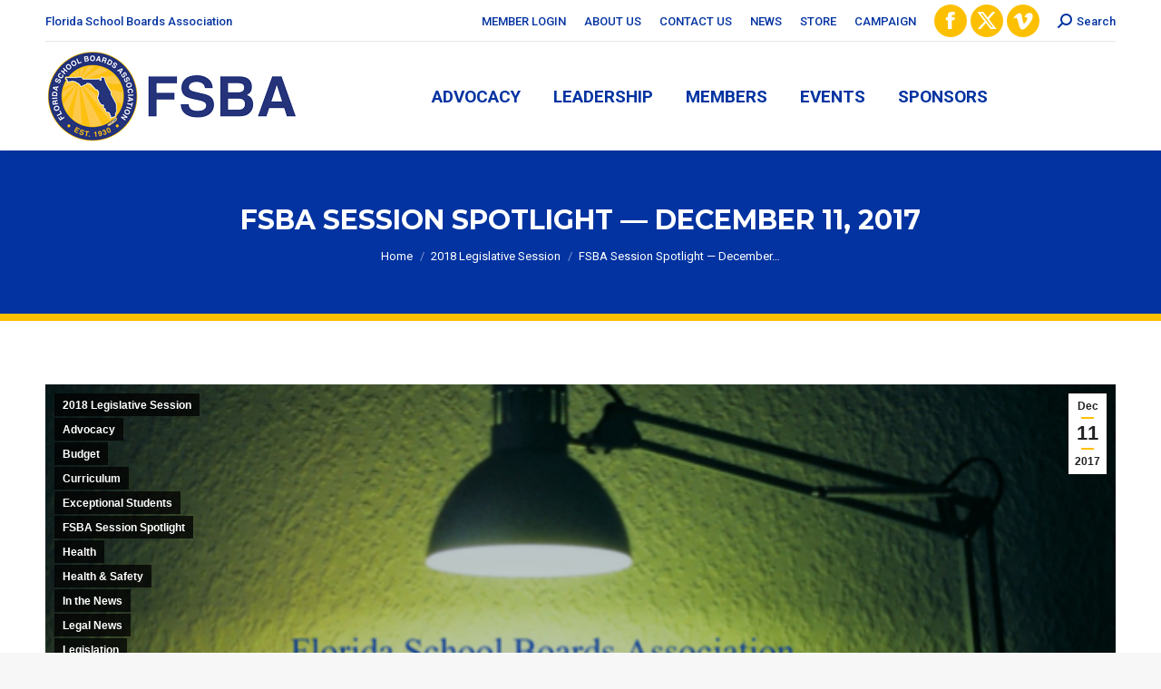

--- FILE ---
content_type: text/html; charset=UTF-8
request_url: https://fsba.org/fsba-session-spotlight-december-11-2017/
body_size: 24350
content:
<!DOCTYPE html>
<!--[if !(IE 6) | !(IE 7) | !(IE 8)  ]><!-->
<html lang="en-US" class="no-js">
<!--<![endif]-->
<head>
	<meta charset="UTF-8" />
				<meta name="viewport" content="width=device-width, initial-scale=1, maximum-scale=1, user-scalable=0"/>
			<meta name="theme-color" content="#fdc000"/>	<link rel="profile" href="https://gmpg.org/xfn/11" />
	<style type='text/css'>Default CSS Comment</style><title>FSBA Session Spotlight &#8212; December 11, 2017 &#8211; Florida School Boards Association</title>
<link href="https://fonts.googleapis.com/css?family=Montserrat:100,100i,200,200i,300,300i,400,400i,500,500i,600,600i,700,700i,800,800i,900,900i" rel="stylesheet"><meta name='robots' content='max-image-preview:large' />
	<style>img:is([sizes="auto" i], [sizes^="auto," i]) { contain-intrinsic-size: 3000px 1500px }</style>
	<link rel='dns-prefetch' href='//static.addtoany.com' />
<link rel='dns-prefetch' href='//stats.wp.com' />
<link rel='dns-prefetch' href='//fonts.googleapis.com' />
<link rel="alternate" type="application/rss+xml" title="Florida School Boards Association &raquo; Feed" href="https://fsba.org/feed/" />
<script>
window._wpemojiSettings = {"baseUrl":"https:\/\/s.w.org\/images\/core\/emoji\/16.0.1\/72x72\/","ext":".png","svgUrl":"https:\/\/s.w.org\/images\/core\/emoji\/16.0.1\/svg\/","svgExt":".svg","source":{"concatemoji":"https:\/\/fsba.org\/wp-includes\/js\/wp-emoji-release.min.js?ver=a2150d75f4617bc5cadf9dbd284e7381"}};
/*! This file is auto-generated */
!function(s,n){var o,i,e;function c(e){try{var t={supportTests:e,timestamp:(new Date).valueOf()};sessionStorage.setItem(o,JSON.stringify(t))}catch(e){}}function p(e,t,n){e.clearRect(0,0,e.canvas.width,e.canvas.height),e.fillText(t,0,0);var t=new Uint32Array(e.getImageData(0,0,e.canvas.width,e.canvas.height).data),a=(e.clearRect(0,0,e.canvas.width,e.canvas.height),e.fillText(n,0,0),new Uint32Array(e.getImageData(0,0,e.canvas.width,e.canvas.height).data));return t.every(function(e,t){return e===a[t]})}function u(e,t){e.clearRect(0,0,e.canvas.width,e.canvas.height),e.fillText(t,0,0);for(var n=e.getImageData(16,16,1,1),a=0;a<n.data.length;a++)if(0!==n.data[a])return!1;return!0}function f(e,t,n,a){switch(t){case"flag":return n(e,"\ud83c\udff3\ufe0f\u200d\u26a7\ufe0f","\ud83c\udff3\ufe0f\u200b\u26a7\ufe0f")?!1:!n(e,"\ud83c\udde8\ud83c\uddf6","\ud83c\udde8\u200b\ud83c\uddf6")&&!n(e,"\ud83c\udff4\udb40\udc67\udb40\udc62\udb40\udc65\udb40\udc6e\udb40\udc67\udb40\udc7f","\ud83c\udff4\u200b\udb40\udc67\u200b\udb40\udc62\u200b\udb40\udc65\u200b\udb40\udc6e\u200b\udb40\udc67\u200b\udb40\udc7f");case"emoji":return!a(e,"\ud83e\udedf")}return!1}function g(e,t,n,a){var r="undefined"!=typeof WorkerGlobalScope&&self instanceof WorkerGlobalScope?new OffscreenCanvas(300,150):s.createElement("canvas"),o=r.getContext("2d",{willReadFrequently:!0}),i=(o.textBaseline="top",o.font="600 32px Arial",{});return e.forEach(function(e){i[e]=t(o,e,n,a)}),i}function t(e){var t=s.createElement("script");t.src=e,t.defer=!0,s.head.appendChild(t)}"undefined"!=typeof Promise&&(o="wpEmojiSettingsSupports",i=["flag","emoji"],n.supports={everything:!0,everythingExceptFlag:!0},e=new Promise(function(e){s.addEventListener("DOMContentLoaded",e,{once:!0})}),new Promise(function(t){var n=function(){try{var e=JSON.parse(sessionStorage.getItem(o));if("object"==typeof e&&"number"==typeof e.timestamp&&(new Date).valueOf()<e.timestamp+604800&&"object"==typeof e.supportTests)return e.supportTests}catch(e){}return null}();if(!n){if("undefined"!=typeof Worker&&"undefined"!=typeof OffscreenCanvas&&"undefined"!=typeof URL&&URL.createObjectURL&&"undefined"!=typeof Blob)try{var e="postMessage("+g.toString()+"("+[JSON.stringify(i),f.toString(),p.toString(),u.toString()].join(",")+"));",a=new Blob([e],{type:"text/javascript"}),r=new Worker(URL.createObjectURL(a),{name:"wpTestEmojiSupports"});return void(r.onmessage=function(e){c(n=e.data),r.terminate(),t(n)})}catch(e){}c(n=g(i,f,p,u))}t(n)}).then(function(e){for(var t in e)n.supports[t]=e[t],n.supports.everything=n.supports.everything&&n.supports[t],"flag"!==t&&(n.supports.everythingExceptFlag=n.supports.everythingExceptFlag&&n.supports[t]);n.supports.everythingExceptFlag=n.supports.everythingExceptFlag&&!n.supports.flag,n.DOMReady=!1,n.readyCallback=function(){n.DOMReady=!0}}).then(function(){return e}).then(function(){var e;n.supports.everything||(n.readyCallback(),(e=n.source||{}).concatemoji?t(e.concatemoji):e.wpemoji&&e.twemoji&&(t(e.twemoji),t(e.wpemoji)))}))}((window,document),window._wpemojiSettings);
</script>
<link rel='stylesheet' id='srp-layout-stylesheet-css' href='/wp-content/plugins/special-recent-posts/css/layout.css?ver=a2150d75f4617bc5cadf9dbd284e7381' media='all' />
<link rel='stylesheet' id='layerslider-css' href='/wp-content/plugins/LayerSlider/assets/static/layerslider/css/layerslider.css?ver=8.0.1' media='all' />
<style id='wp-emoji-styles-inline-css'>

	img.wp-smiley, img.emoji {
		display: inline !important;
		border: none !important;
		box-shadow: none !important;
		height: 1em !important;
		width: 1em !important;
		margin: 0 0.07em !important;
		vertical-align: -0.1em !important;
		background: none !important;
		padding: 0 !important;
	}
</style>
<link rel='stylesheet' id='wp-block-library-css' href='https://fsba.org/wp-includes/css/dist/block-library/style.min.css?ver=a2150d75f4617bc5cadf9dbd284e7381' media='all' />
<style id='wp-block-library-theme-inline-css'>
.wp-block-audio :where(figcaption){color:#555;font-size:13px;text-align:center}.is-dark-theme .wp-block-audio :where(figcaption){color:#ffffffa6}.wp-block-audio{margin:0 0 1em}.wp-block-code{border:1px solid #ccc;border-radius:4px;font-family:Menlo,Consolas,monaco,monospace;padding:.8em 1em}.wp-block-embed :where(figcaption){color:#555;font-size:13px;text-align:center}.is-dark-theme .wp-block-embed :where(figcaption){color:#ffffffa6}.wp-block-embed{margin:0 0 1em}.blocks-gallery-caption{color:#555;font-size:13px;text-align:center}.is-dark-theme .blocks-gallery-caption{color:#ffffffa6}:root :where(.wp-block-image figcaption){color:#555;font-size:13px;text-align:center}.is-dark-theme :root :where(.wp-block-image figcaption){color:#ffffffa6}.wp-block-image{margin:0 0 1em}.wp-block-pullquote{border-bottom:4px solid;border-top:4px solid;color:currentColor;margin-bottom:1.75em}.wp-block-pullquote cite,.wp-block-pullquote footer,.wp-block-pullquote__citation{color:currentColor;font-size:.8125em;font-style:normal;text-transform:uppercase}.wp-block-quote{border-left:.25em solid;margin:0 0 1.75em;padding-left:1em}.wp-block-quote cite,.wp-block-quote footer{color:currentColor;font-size:.8125em;font-style:normal;position:relative}.wp-block-quote:where(.has-text-align-right){border-left:none;border-right:.25em solid;padding-left:0;padding-right:1em}.wp-block-quote:where(.has-text-align-center){border:none;padding-left:0}.wp-block-quote.is-large,.wp-block-quote.is-style-large,.wp-block-quote:where(.is-style-plain){border:none}.wp-block-search .wp-block-search__label{font-weight:700}.wp-block-search__button{border:1px solid #ccc;padding:.375em .625em}:where(.wp-block-group.has-background){padding:1.25em 2.375em}.wp-block-separator.has-css-opacity{opacity:.4}.wp-block-separator{border:none;border-bottom:2px solid;margin-left:auto;margin-right:auto}.wp-block-separator.has-alpha-channel-opacity{opacity:1}.wp-block-separator:not(.is-style-wide):not(.is-style-dots){width:100px}.wp-block-separator.has-background:not(.is-style-dots){border-bottom:none;height:1px}.wp-block-separator.has-background:not(.is-style-wide):not(.is-style-dots){height:2px}.wp-block-table{margin:0 0 1em}.wp-block-table td,.wp-block-table th{word-break:normal}.wp-block-table :where(figcaption){color:#555;font-size:13px;text-align:center}.is-dark-theme .wp-block-table :where(figcaption){color:#ffffffa6}.wp-block-video :where(figcaption){color:#555;font-size:13px;text-align:center}.is-dark-theme .wp-block-video :where(figcaption){color:#ffffffa6}.wp-block-video{margin:0 0 1em}:root :where(.wp-block-template-part.has-background){margin-bottom:0;margin-top:0;padding:1.25em 2.375em}
</style>
<style id='classic-theme-styles-inline-css'>
/*! This file is auto-generated */
.wp-block-button__link{color:#fff;background-color:#32373c;border-radius:9999px;box-shadow:none;text-decoration:none;padding:calc(.667em + 2px) calc(1.333em + 2px);font-size:1.125em}.wp-block-file__button{background:#32373c;color:#fff;text-decoration:none}
</style>
<link rel='stylesheet' id='mediaelement-css' href='https://fsba.org/wp-includes/js/mediaelement/mediaelementplayer-legacy.min.css?ver=4.2.17' media='all' />
<link rel='stylesheet' id='wp-mediaelement-css' href='https://fsba.org/wp-includes/js/mediaelement/wp-mediaelement.min.css?ver=a2150d75f4617bc5cadf9dbd284e7381' media='all' />
<style id='jetpack-sharing-buttons-style-inline-css'>
.jetpack-sharing-buttons__services-list{display:flex;flex-direction:row;flex-wrap:wrap;gap:0;list-style-type:none;margin:5px;padding:0}.jetpack-sharing-buttons__services-list.has-small-icon-size{font-size:12px}.jetpack-sharing-buttons__services-list.has-normal-icon-size{font-size:16px}.jetpack-sharing-buttons__services-list.has-large-icon-size{font-size:24px}.jetpack-sharing-buttons__services-list.has-huge-icon-size{font-size:36px}@media print{.jetpack-sharing-buttons__services-list{display:none!important}}.editor-styles-wrapper .wp-block-jetpack-sharing-buttons{gap:0;padding-inline-start:0}ul.jetpack-sharing-buttons__services-list.has-background{padding:1.25em 2.375em}
</style>
<style id='global-styles-inline-css'>
:root{--wp--preset--aspect-ratio--square: 1;--wp--preset--aspect-ratio--4-3: 4/3;--wp--preset--aspect-ratio--3-4: 3/4;--wp--preset--aspect-ratio--3-2: 3/2;--wp--preset--aspect-ratio--2-3: 2/3;--wp--preset--aspect-ratio--16-9: 16/9;--wp--preset--aspect-ratio--9-16: 9/16;--wp--preset--color--black: #000000;--wp--preset--color--cyan-bluish-gray: #abb8c3;--wp--preset--color--white: #FFF;--wp--preset--color--pale-pink: #f78da7;--wp--preset--color--vivid-red: #cf2e2e;--wp--preset--color--luminous-vivid-orange: #ff6900;--wp--preset--color--luminous-vivid-amber: #fcb900;--wp--preset--color--light-green-cyan: #7bdcb5;--wp--preset--color--vivid-green-cyan: #00d084;--wp--preset--color--pale-cyan-blue: #8ed1fc;--wp--preset--color--vivid-cyan-blue: #0693e3;--wp--preset--color--vivid-purple: #9b51e0;--wp--preset--color--accent: #fdc000;--wp--preset--color--dark-gray: #111;--wp--preset--color--light-gray: #767676;--wp--preset--gradient--vivid-cyan-blue-to-vivid-purple: linear-gradient(135deg,rgba(6,147,227,1) 0%,rgb(155,81,224) 100%);--wp--preset--gradient--light-green-cyan-to-vivid-green-cyan: linear-gradient(135deg,rgb(122,220,180) 0%,rgb(0,208,130) 100%);--wp--preset--gradient--luminous-vivid-amber-to-luminous-vivid-orange: linear-gradient(135deg,rgba(252,185,0,1) 0%,rgba(255,105,0,1) 100%);--wp--preset--gradient--luminous-vivid-orange-to-vivid-red: linear-gradient(135deg,rgba(255,105,0,1) 0%,rgb(207,46,46) 100%);--wp--preset--gradient--very-light-gray-to-cyan-bluish-gray: linear-gradient(135deg,rgb(238,238,238) 0%,rgb(169,184,195) 100%);--wp--preset--gradient--cool-to-warm-spectrum: linear-gradient(135deg,rgb(74,234,220) 0%,rgb(151,120,209) 20%,rgb(207,42,186) 40%,rgb(238,44,130) 60%,rgb(251,105,98) 80%,rgb(254,248,76) 100%);--wp--preset--gradient--blush-light-purple: linear-gradient(135deg,rgb(255,206,236) 0%,rgb(152,150,240) 100%);--wp--preset--gradient--blush-bordeaux: linear-gradient(135deg,rgb(254,205,165) 0%,rgb(254,45,45) 50%,rgb(107,0,62) 100%);--wp--preset--gradient--luminous-dusk: linear-gradient(135deg,rgb(255,203,112) 0%,rgb(199,81,192) 50%,rgb(65,88,208) 100%);--wp--preset--gradient--pale-ocean: linear-gradient(135deg,rgb(255,245,203) 0%,rgb(182,227,212) 50%,rgb(51,167,181) 100%);--wp--preset--gradient--electric-grass: linear-gradient(135deg,rgb(202,248,128) 0%,rgb(113,206,126) 100%);--wp--preset--gradient--midnight: linear-gradient(135deg,rgb(2,3,129) 0%,rgb(40,116,252) 100%);--wp--preset--font-size--small: 13px;--wp--preset--font-size--medium: 20px;--wp--preset--font-size--large: 36px;--wp--preset--font-size--x-large: 42px;--wp--preset--spacing--20: 0.44rem;--wp--preset--spacing--30: 0.67rem;--wp--preset--spacing--40: 1rem;--wp--preset--spacing--50: 1.5rem;--wp--preset--spacing--60: 2.25rem;--wp--preset--spacing--70: 3.38rem;--wp--preset--spacing--80: 5.06rem;--wp--preset--shadow--natural: 6px 6px 9px rgba(0, 0, 0, 0.2);--wp--preset--shadow--deep: 12px 12px 50px rgba(0, 0, 0, 0.4);--wp--preset--shadow--sharp: 6px 6px 0px rgba(0, 0, 0, 0.2);--wp--preset--shadow--outlined: 6px 6px 0px -3px rgba(255, 255, 255, 1), 6px 6px rgba(0, 0, 0, 1);--wp--preset--shadow--crisp: 6px 6px 0px rgba(0, 0, 0, 1);}:where(.is-layout-flex){gap: 0.5em;}:where(.is-layout-grid){gap: 0.5em;}body .is-layout-flex{display: flex;}.is-layout-flex{flex-wrap: wrap;align-items: center;}.is-layout-flex > :is(*, div){margin: 0;}body .is-layout-grid{display: grid;}.is-layout-grid > :is(*, div){margin: 0;}:where(.wp-block-columns.is-layout-flex){gap: 2em;}:where(.wp-block-columns.is-layout-grid){gap: 2em;}:where(.wp-block-post-template.is-layout-flex){gap: 1.25em;}:where(.wp-block-post-template.is-layout-grid){gap: 1.25em;}.has-black-color{color: var(--wp--preset--color--black) !important;}.has-cyan-bluish-gray-color{color: var(--wp--preset--color--cyan-bluish-gray) !important;}.has-white-color{color: var(--wp--preset--color--white) !important;}.has-pale-pink-color{color: var(--wp--preset--color--pale-pink) !important;}.has-vivid-red-color{color: var(--wp--preset--color--vivid-red) !important;}.has-luminous-vivid-orange-color{color: var(--wp--preset--color--luminous-vivid-orange) !important;}.has-luminous-vivid-amber-color{color: var(--wp--preset--color--luminous-vivid-amber) !important;}.has-light-green-cyan-color{color: var(--wp--preset--color--light-green-cyan) !important;}.has-vivid-green-cyan-color{color: var(--wp--preset--color--vivid-green-cyan) !important;}.has-pale-cyan-blue-color{color: var(--wp--preset--color--pale-cyan-blue) !important;}.has-vivid-cyan-blue-color{color: var(--wp--preset--color--vivid-cyan-blue) !important;}.has-vivid-purple-color{color: var(--wp--preset--color--vivid-purple) !important;}.has-black-background-color{background-color: var(--wp--preset--color--black) !important;}.has-cyan-bluish-gray-background-color{background-color: var(--wp--preset--color--cyan-bluish-gray) !important;}.has-white-background-color{background-color: var(--wp--preset--color--white) !important;}.has-pale-pink-background-color{background-color: var(--wp--preset--color--pale-pink) !important;}.has-vivid-red-background-color{background-color: var(--wp--preset--color--vivid-red) !important;}.has-luminous-vivid-orange-background-color{background-color: var(--wp--preset--color--luminous-vivid-orange) !important;}.has-luminous-vivid-amber-background-color{background-color: var(--wp--preset--color--luminous-vivid-amber) !important;}.has-light-green-cyan-background-color{background-color: var(--wp--preset--color--light-green-cyan) !important;}.has-vivid-green-cyan-background-color{background-color: var(--wp--preset--color--vivid-green-cyan) !important;}.has-pale-cyan-blue-background-color{background-color: var(--wp--preset--color--pale-cyan-blue) !important;}.has-vivid-cyan-blue-background-color{background-color: var(--wp--preset--color--vivid-cyan-blue) !important;}.has-vivid-purple-background-color{background-color: var(--wp--preset--color--vivid-purple) !important;}.has-black-border-color{border-color: var(--wp--preset--color--black) !important;}.has-cyan-bluish-gray-border-color{border-color: var(--wp--preset--color--cyan-bluish-gray) !important;}.has-white-border-color{border-color: var(--wp--preset--color--white) !important;}.has-pale-pink-border-color{border-color: var(--wp--preset--color--pale-pink) !important;}.has-vivid-red-border-color{border-color: var(--wp--preset--color--vivid-red) !important;}.has-luminous-vivid-orange-border-color{border-color: var(--wp--preset--color--luminous-vivid-orange) !important;}.has-luminous-vivid-amber-border-color{border-color: var(--wp--preset--color--luminous-vivid-amber) !important;}.has-light-green-cyan-border-color{border-color: var(--wp--preset--color--light-green-cyan) !important;}.has-vivid-green-cyan-border-color{border-color: var(--wp--preset--color--vivid-green-cyan) !important;}.has-pale-cyan-blue-border-color{border-color: var(--wp--preset--color--pale-cyan-blue) !important;}.has-vivid-cyan-blue-border-color{border-color: var(--wp--preset--color--vivid-cyan-blue) !important;}.has-vivid-purple-border-color{border-color: var(--wp--preset--color--vivid-purple) !important;}.has-vivid-cyan-blue-to-vivid-purple-gradient-background{background: var(--wp--preset--gradient--vivid-cyan-blue-to-vivid-purple) !important;}.has-light-green-cyan-to-vivid-green-cyan-gradient-background{background: var(--wp--preset--gradient--light-green-cyan-to-vivid-green-cyan) !important;}.has-luminous-vivid-amber-to-luminous-vivid-orange-gradient-background{background: var(--wp--preset--gradient--luminous-vivid-amber-to-luminous-vivid-orange) !important;}.has-luminous-vivid-orange-to-vivid-red-gradient-background{background: var(--wp--preset--gradient--luminous-vivid-orange-to-vivid-red) !important;}.has-very-light-gray-to-cyan-bluish-gray-gradient-background{background: var(--wp--preset--gradient--very-light-gray-to-cyan-bluish-gray) !important;}.has-cool-to-warm-spectrum-gradient-background{background: var(--wp--preset--gradient--cool-to-warm-spectrum) !important;}.has-blush-light-purple-gradient-background{background: var(--wp--preset--gradient--blush-light-purple) !important;}.has-blush-bordeaux-gradient-background{background: var(--wp--preset--gradient--blush-bordeaux) !important;}.has-luminous-dusk-gradient-background{background: var(--wp--preset--gradient--luminous-dusk) !important;}.has-pale-ocean-gradient-background{background: var(--wp--preset--gradient--pale-ocean) !important;}.has-electric-grass-gradient-background{background: var(--wp--preset--gradient--electric-grass) !important;}.has-midnight-gradient-background{background: var(--wp--preset--gradient--midnight) !important;}.has-small-font-size{font-size: var(--wp--preset--font-size--small) !important;}.has-medium-font-size{font-size: var(--wp--preset--font-size--medium) !important;}.has-large-font-size{font-size: var(--wp--preset--font-size--large) !important;}.has-x-large-font-size{font-size: var(--wp--preset--font-size--x-large) !important;}
:where(.wp-block-post-template.is-layout-flex){gap: 1.25em;}:where(.wp-block-post-template.is-layout-grid){gap: 1.25em;}
:where(.wp-block-columns.is-layout-flex){gap: 2em;}:where(.wp-block-columns.is-layout-grid){gap: 2em;}
:root :where(.wp-block-pullquote){font-size: 1.5em;line-height: 1.6;}
</style>
<link rel='stylesheet' id='contact-form-7-css' href='/wp-content/plugins/contact-form-7/includes/css/styles.css?ver=6.1.3' media='all' />
<link rel='stylesheet' id='the7-font-css' href='/wp-content/themes/dt-the7/fonts/icomoon-the7-font/icomoon-the7-font.min.css?ver=12.10.0.1' media='all' />
<link rel='stylesheet' id='the7-awesome-fonts-css' href='/wp-content/themes/dt-the7/fonts/FontAwesome/css/all.min.css?ver=12.10.0.1' media='all' />
<link rel='stylesheet' id='the7-awesome-fonts-back-css' href='/wp-content/themes/dt-the7/fonts/FontAwesome/back-compat.min.css?ver=12.10.0.1' media='all' />
<link rel='stylesheet' id='tablepress-default-css' href='/wp-content/plugins/tablepress/css/build/default.css?ver=3.2.5' media='all' />
<link rel='stylesheet' id='dt-web-fonts-css' href='https://fonts.googleapis.com/css?family=Roboto:400,500,600,700%7CRoboto+Condensed:400,600,700%7CMontserrat:400,600,700' media='all' />
<link rel='stylesheet' id='dt-main-css' href='/wp-content/themes/dt-the7/css/main.min.css?ver=12.10.0.1' media='all' />
<style id='dt-main-inline-css'>
body #load {
  display: block;
  height: 100%;
  overflow: hidden;
  position: fixed;
  width: 100%;
  z-index: 9901;
  opacity: 1;
  visibility: visible;
  transition: all .35s ease-out;
}
.load-wrap {
  width: 100%;
  height: 100%;
  background-position: center center;
  background-repeat: no-repeat;
  text-align: center;
  display: -ms-flexbox;
  display: -ms-flex;
  display: flex;
  -ms-align-items: center;
  -ms-flex-align: center;
  align-items: center;
  -ms-flex-flow: column wrap;
  flex-flow: column wrap;
  -ms-flex-pack: center;
  -ms-justify-content: center;
  justify-content: center;
}
.load-wrap > svg {
  position: absolute;
  top: 50%;
  left: 50%;
  transform: translate(-50%,-50%);
}
#load {
  background: var(--the7-elementor-beautiful-loading-bg,#ffffff);
  --the7-beautiful-spinner-color2: var(--the7-beautiful-spinner-color,rgba(51,51,51,0.3));
}

</style>
<link rel='stylesheet' id='the7-custom-scrollbar-css' href='/wp-content/themes/dt-the7/lib/custom-scrollbar/custom-scrollbar.min.css?ver=12.10.0.1' media='all' />
<link rel='stylesheet' id='the7-wpbakery-css' href='/wp-content/themes/dt-the7/css/wpbakery.min.css?ver=12.10.0.1' media='all' />
<link rel='stylesheet' id='addtoany-css' href='/wp-content/plugins/add-to-any/addtoany.min.css?ver=1.16' media='all' />
<link rel='stylesheet' id='dashicons-css' href='https://fsba.org/wp-includes/css/dashicons.min.css?ver=a2150d75f4617bc5cadf9dbd284e7381' media='all' />
<link rel='stylesheet' id='my-calendar-lists-css' href='/wp-content/plugins/my-calendar/css/list-presets.css?ver=3.6.16' media='all' />
<link rel='stylesheet' id='my-calendar-reset-css' href='/wp-content/plugins/my-calendar/css/reset.css?ver=3.6.16' media='all' />
<link rel='stylesheet' id='my-calendar-style-css' href='/wp-content/plugins/my-calendar/styles/refresh.css?ver=3.6.16-refresh-css' media='all' />
<style id='my-calendar-style-inline-css'>

/* Styles by My Calendar - Joe Dolson https://www.joedolson.com/ */

.my-calendar-modal .event-title svg { background-color: #1e73be; padding: 3px; }
.mc-main .mc_fsba-event .event-title, .mc-main .mc_fsba-event .event-title a { background: #1e73be !important; color: #ffffff !important; }
.mc-main .mc_fsba-event .event-title button { background: #1e73be !important; color: #ffffff !important; }
.mc-main .mc_fsba-event .event-title a:hover, .mc-main .mc_fsba-event .event-title a:focus { background: #00408b !important;}
.mc-main .mc_fsba-event .event-title button:hover, .mc-main .mc_fsba-event .event-title button:focus { background: #00408b !important;}
.my-calendar-modal .event-title svg { background-color: #ffffcc; padding: 3px; }
.mc-main .mc_fsba-committee-meeting .event-title, .mc-main .mc_fsba-committee-meeting .event-title a { background: #ffffcc !important; color: #000000 !important; }
.mc-main .mc_fsba-committee-meeting .event-title button { background: #ffffcc !important; color: #000000 !important; }
.mc-main .mc_fsba-committee-meeting .event-title a:hover, .mc-main .mc_fsba-committee-meeting .event-title a:focus { background: #ffffff !important;}
.mc-main .mc_fsba-committee-meeting .event-title button:hover, .mc-main .mc_fsba-committee-meeting .event-title button:focus { background: #ffffff !important;}
.my-calendar-modal .event-title svg { background-color: #cf62d1; padding: 3px; }
.mc-main .mc_statewide-event .event-title, .mc-main .mc_statewide-event .event-title a { background: #cf62d1 !important; color: #000000 !important; }
.mc-main .mc_statewide-event .event-title button { background: #cf62d1 !important; color: #000000 !important; }
.mc-main .mc_statewide-event .event-title a:hover, .mc-main .mc_statewide-event .event-title a:focus { background: #ff95ff !important;}
.mc-main .mc_statewide-event .event-title button:hover, .mc-main .mc_statewide-event .event-title button:focus { background: #ff95ff !important;}
.my-calendar-modal .event-title svg { background-color: #dd3333; padding: 3px; }
.mc-main .mc_information .event-title, .mc-main .mc_information .event-title a { background: #dd3333 !important; color: #ffffff !important; }
.mc-main .mc_information .event-title button { background: #dd3333 !important; color: #ffffff !important; }
.mc-main .mc_information .event-title a:hover, .mc-main .mc_information .event-title a:focus { background: #aa0000 !important;}
.mc-main .mc_information .event-title button:hover, .mc-main .mc_information .event-title button:focus { background: #aa0000 !important;}
.my-calendar-modal .event-title svg { background-color: #81d742; padding: 3px; }
.mc-main .mc_national .event-title, .mc-main .mc_national .event-title a { background: #81d742 !important; color: #000000 !important; }
.mc-main .mc_national .event-title button { background: #81d742 !important; color: #000000 !important; }
.mc-main .mc_national .event-title a:hover, .mc-main .mc_national .event-title a:focus { background: #b4ff75 !important;}
.mc-main .mc_national .event-title button:hover, .mc-main .mc_national .event-title button:focus { background: #b4ff75 !important;}
.mc-main, .mc-event, .my-calendar-modal, .my-calendar-modal-overlay, .mc-event-list {--primary-dark: #313233; --primary-light: #fff; --secondary-light: #fff; --secondary-dark: #000; --highlight-dark: #666; --highlight-light: #efefef; --close-button: #b32d2e; --search-highlight-bg: #f5e6ab; --navbar-background: transparent; --nav-button-bg: #fff; --nav-button-color: #313233; --nav-button-border: #313233; --nav-input-border: #313233; --nav-input-background: #fff; --nav-input-color: #313233; --grid-cell-border: #0000001f; --grid-header-border: #313233; --grid-header-color: #313233; --grid-weekend-color: #313233; --grid-header-bg: transparent; --grid-weekend-bg: transparent; --grid-cell-background: transparent; --current-day-border: #313233; --current-day-color: #313233; --current-day-bg: transparent; --date-has-events-bg: #313233; --date-has-events-color: #f6f7f7; --calendar-heading: clamp( 1.125rem, 24px, 2.5rem ); --event-title: clamp( 1.25rem, 24px, 2.5rem ); --grid-date: 16px; --grid-date-heading: clamp( .75rem, 16px, 1.5rem ); --modal-title: 1.5rem; --navigation-controls: clamp( .75rem, 16px, 1.5rem ); --card-heading: 1.125rem; --list-date: 1.25rem; --author-card: clamp( .75rem, 14px, 1.5rem); --single-event-title: clamp( 1.25rem, 24px, 2.5rem ); --mini-time-text: clamp( .75rem, 14px 1.25rem ); --list-event-date: 1.25rem; --list-event-title: 1.2rem; --grid-max-width: 1260px; --list-preset-border-color: #000000; --list-preset-stripe-background: rgba( 0,0,0,.04 ); --list-preset-date-badge-background: #000; --list-preset-date-badge-color: #fff; --list-preset-background: transparent; --category-mc_fsba-event: #1e73be; --category-mc_fsba-committee-meeting: #ffffcc; --category-mc_statewide-event: #cf62d1; --category-mc_information: #dd3333; --category-mc_national: #81d742; }
</style>
<link rel='stylesheet' id='the7-css-vars-css' href='/wp-content/uploads/the7-css/css-vars.css?ver=dd4889461db7' media='all' />
<link rel='stylesheet' id='dt-custom-css' href='/wp-content/uploads/the7-css/custom.css?ver=dd4889461db7' media='all' />
<link rel='stylesheet' id='dt-media-css' href='/wp-content/uploads/the7-css/media.css?ver=dd4889461db7' media='all' />
<link rel='stylesheet' id='the7-mega-menu-css' href='/wp-content/uploads/the7-css/mega-menu.css?ver=dd4889461db7' media='all' />
<link rel='stylesheet' id='the7-elements-css' href='/wp-content/uploads/the7-css/post-type-dynamic.css?ver=dd4889461db7' media='all' />
<link rel='stylesheet' id='style-css' href='/wp-content/themes/dt-the7/style.css?ver=12.10.0.1' media='all' />
<script src="https://fsba.org/wp-includes/js/jquery/jquery.min.js?ver=3.7.1" id="jquery-core-js"></script>
<script src="https://fsba.org/wp-includes/js/jquery/jquery-migrate.min.js?ver=3.4.1" id="jquery-migrate-js"></script>
<script id="layerslider-utils-js-extra">
var LS_Meta = {"v":"8.0.1","fixGSAP":"1"};
</script>
<script src="/wp-content/plugins/LayerSlider/assets/static/layerslider/js/layerslider.utils.js?ver=8.0.1" id="layerslider-utils-js"></script>
<script src="/wp-content/plugins/LayerSlider/assets/static/layerslider/js/layerslider.kreaturamedia.jquery.js?ver=8.0.1" id="layerslider-js"></script>
<script src="/wp-content/plugins/LayerSlider/assets/static/layerslider/js/layerslider.transitions.js?ver=8.0.1" id="layerslider-transitions-js"></script>
<script id="addtoany-core-js-before">
window.a2a_config=window.a2a_config||{};a2a_config.callbacks=[];a2a_config.overlays=[];a2a_config.templates={};
</script>
<script defer src="https://static.addtoany.com/menu/page.js" id="addtoany-core-js"></script>
<script defer src="/wp-content/plugins/add-to-any/addtoany.min.js?ver=1.1" id="addtoany-jquery-js"></script>
<script id="dt-above-fold-js-extra">
var dtLocal = {"themeUrl":"\/wp-content\/themes\/dt-the7","passText":"To view this protected post, enter the password below:","moreButtonText":{"loading":"Loading...","loadMore":"Load more"},"postID":"14194","ajaxurl":"https:\/\/fsba.org\/wp-admin\/admin-ajax.php","REST":{"baseUrl":"https:\/\/fsba.org\/wp-json\/the7\/v1","endpoints":{"sendMail":"\/send-mail"}},"contactMessages":{"required":"One or more fields have an error. Please check and try again.","terms":"Please accept the privacy policy.","fillTheCaptchaError":"Please, fill the captcha."},"captchaSiteKey":"","ajaxNonce":"82731bb8f1","pageData":"","themeSettings":{"smoothScroll":"off","lazyLoading":false,"desktopHeader":{"height":100},"ToggleCaptionEnabled":"disabled","ToggleCaption":"Navigation","floatingHeader":{"showAfter":140,"showMenu":true,"height":60,"logo":{"showLogo":true,"html":"<img class=\" preload-me\" src=\"\/wp-content\/uploads\/2021\/11\/fsba-horizontal-blue-logo-web.png\" srcset=\"\/wp-content\/uploads\/2021\/11\/fsba-horizontal-blue-logo-web.png 280w, \/wp-content\/uploads\/2021\/11\/fsba-horizontal-blue-logo-web.png 280w\" width=\"280\" height=\"104\"   sizes=\"280px\" alt=\"Florida School Boards Association\" \/>","url":"https:\/\/fsba.org\/"}},"topLine":{"floatingTopLine":{"logo":{"showLogo":false,"html":""}}},"mobileHeader":{"firstSwitchPoint":1050,"secondSwitchPoint":778,"firstSwitchPointHeight":80,"secondSwitchPointHeight":60,"mobileToggleCaptionEnabled":"disabled","mobileToggleCaption":"Menu"},"stickyMobileHeaderFirstSwitch":{"logo":{"html":"<img class=\" preload-me\" src=\"\/wp-content\/uploads\/2021\/11\/fsba-horizontal-blue-logo-web.png\" srcset=\"\/wp-content\/uploads\/2021\/11\/fsba-horizontal-blue-logo-web.png 280w, \/wp-content\/uploads\/2021\/11\/fsba-horizontal-blue-logo-web.png 280w\" width=\"280\" height=\"104\"   sizes=\"280px\" alt=\"Florida School Boards Association\" \/>"}},"stickyMobileHeaderSecondSwitch":{"logo":{"html":"<img class=\" preload-me\" src=\"\/wp-content\/uploads\/2021\/11\/fsba-horizontal-blue-logo-web.png\" srcset=\"\/wp-content\/uploads\/2021\/11\/fsba-horizontal-blue-logo-web.png 280w, \/wp-content\/uploads\/2021\/11\/fsba-horizontal-blue-logo-web.png 280w\" width=\"280\" height=\"104\"   sizes=\"280px\" alt=\"Florida School Boards Association\" \/>"}},"sidebar":{"switchPoint":990},"boxedWidth":"1340px"},"VCMobileScreenWidth":"768"};
var dtShare = {"shareButtonText":{"facebook":"Share on Facebook","twitter":"Share on X","pinterest":"Pin it","linkedin":"Share on Linkedin","whatsapp":"Share on Whatsapp"},"overlayOpacity":"85"};
</script>
<script src="/wp-content/themes/dt-the7/js/above-the-fold.min.js?ver=12.10.0.1" id="dt-above-fold-js"></script>
<script></script><meta name="generator" content="Powered by LayerSlider 8.0.1 - Build Heros, Sliders, and Popups. Create Animations and Beautiful, Rich Web Content as Easy as Never Before on WordPress." />
<!-- LayerSlider updates and docs at: https://layerslider.com -->
<link rel="https://api.w.org/" href="https://fsba.org/wp-json/" /><link rel="alternate" title="JSON" type="application/json" href="https://fsba.org/wp-json/wp/v2/posts/14194" /><link rel="EditURI" type="application/rsd+xml" title="RSD" href="https://fsba.org/xmlrpc.php?rsd" />

<link rel="canonical" href="https://fsba.org/fsba-session-spotlight-december-11-2017/" />
<link rel='shortlink' href='https://fsba.org/?p=14194' />
<link rel="alternate" title="oEmbed (JSON)" type="application/json+oembed" href="https://fsba.org/wp-json/oembed/1.0/embed?url=https%3A%2F%2Ffsba.org%2Ffsba-session-spotlight-december-11-2017%2F" />
<link rel="alternate" title="oEmbed (XML)" type="text/xml+oembed" href="https://fsba.org/wp-json/oembed/1.0/embed?url=https%3A%2F%2Ffsba.org%2Ffsba-session-spotlight-december-11-2017%2F&#038;format=xml" />
	<style>img#wpstats{display:none}</style>
		<meta property="og:site_name" content="Florida School Boards Association" />
<meta property="og:title" content="FSBA Session Spotlight &#8212; December 11, 2017" />
<meta property="og:image" content="/wp-content/uploads/2017/02/spotlight-image-for-web-e1486564149193.png" />
<meta property="og:url" content="https://fsba.org/fsba-session-spotlight-december-11-2017/" />
<meta property="og:type" content="article" />
<!-- All in one Favicon 4.8 --><meta name="generator" content="Powered by WPBakery Page Builder - drag and drop page builder for WordPress."/>
<meta name="generator" content="Powered by Slider Revolution 6.7.38 - responsive, Mobile-Friendly Slider Plugin for WordPress with comfortable drag and drop interface." />
<script type="text/javascript" id="the7-loader-script">
document.addEventListener("DOMContentLoaded", function(event) {
	var load = document.getElementById("load");
	if(!load.classList.contains('loader-removed')){
		var removeLoading = setTimeout(function() {
			load.className += " loader-removed";
		}, 300);
	}
});
</script>
		<link rel="icon" href="https://fsba.org/wp-content/uploads/2021/11/FSBA-favicon.png" type="image/png" sizes="16x16"/><link rel="icon" href="https://fsba.org/wp-content/uploads/2021/11/FSBA-favicon.png" type="image/png" sizes="32x32"/><link rel="apple-touch-icon" href="https://fsba.org/wp-content/uploads/2021/11/FSBA-favicon.png"><link rel="apple-touch-icon" sizes="76x76" href="https://fsba.org/wp-content/uploads/2021/11/FSBA-favicon.png"><link rel="apple-touch-icon" sizes="120x120" href="https://fsba.org/wp-content/uploads/2021/11/FSBA-favicon.png"><link rel="apple-touch-icon" sizes="152x152" href="https://fsba.org/wp-content/uploads/2021/11/FSBA-favicon.png"><script data-jetpack-boost="ignore">function setREVStartSize(e){
			//window.requestAnimationFrame(function() {
				window.RSIW = window.RSIW===undefined ? window.innerWidth : window.RSIW;
				window.RSIH = window.RSIH===undefined ? window.innerHeight : window.RSIH;
				try {
					var pw = document.getElementById(e.c).parentNode.offsetWidth,
						newh;
					pw = pw===0 || isNaN(pw) || (e.l=="fullwidth" || e.layout=="fullwidth") ? window.RSIW : pw;
					e.tabw = e.tabw===undefined ? 0 : parseInt(e.tabw);
					e.thumbw = e.thumbw===undefined ? 0 : parseInt(e.thumbw);
					e.tabh = e.tabh===undefined ? 0 : parseInt(e.tabh);
					e.thumbh = e.thumbh===undefined ? 0 : parseInt(e.thumbh);
					e.tabhide = e.tabhide===undefined ? 0 : parseInt(e.tabhide);
					e.thumbhide = e.thumbhide===undefined ? 0 : parseInt(e.thumbhide);
					e.mh = e.mh===undefined || e.mh=="" || e.mh==="auto" ? 0 : parseInt(e.mh,0);
					if(e.layout==="fullscreen" || e.l==="fullscreen")
						newh = Math.max(e.mh,window.RSIH);
					else{
						e.gw = Array.isArray(e.gw) ? e.gw : [e.gw];
						for (var i in e.rl) if (e.gw[i]===undefined || e.gw[i]===0) e.gw[i] = e.gw[i-1];
						e.gh = e.el===undefined || e.el==="" || (Array.isArray(e.el) && e.el.length==0)? e.gh : e.el;
						e.gh = Array.isArray(e.gh) ? e.gh : [e.gh];
						for (var i in e.rl) if (e.gh[i]===undefined || e.gh[i]===0) e.gh[i] = e.gh[i-1];
											
						var nl = new Array(e.rl.length),
							ix = 0,
							sl;
						e.tabw = e.tabhide>=pw ? 0 : e.tabw;
						e.thumbw = e.thumbhide>=pw ? 0 : e.thumbw;
						e.tabh = e.tabhide>=pw ? 0 : e.tabh;
						e.thumbh = e.thumbhide>=pw ? 0 : e.thumbh;
						for (var i in e.rl) nl[i] = e.rl[i]<window.RSIW ? 0 : e.rl[i];
						sl = nl[0];
						for (var i in nl) if (sl>nl[i] && nl[i]>0) { sl = nl[i]; ix=i;}
						var m = pw>(e.gw[ix]+e.tabw+e.thumbw) ? 1 : (pw-(e.tabw+e.thumbw)) / (e.gw[ix]);
						newh =  (e.gh[ix] * m) + (e.tabh + e.thumbh);
					}
					var el = document.getElementById(e.c);
					if (el!==null && el) el.style.height = newh+"px";
					el = document.getElementById(e.c+"_wrapper");
					if (el!==null && el) {
						el.style.height = newh+"px";
						el.style.display = "block";
					}
				} catch(e){
					console.log("Failure at Presize of Slider:" + e)
				}
			//});
		  };</script>
<noscript><style> .wpb_animate_when_almost_visible { opacity: 1; }</style></noscript><script>

	(function(i,s,o,g,r,a,m){i['GoogleAnalyticsObject']=r;i[r]=i[r]||function(){
		(i[r].q=i[r].q||[]).push(arguments)},i[r].l=1*new Date();a=s.createElement(o),
		m=s.getElementsByTagName(o)[0];a.async=1;a.src=g;m.parentNode.insertBefore(a,m)
	})(window,document,'script','//www.google-analytics.com/analytics.js','ga');

	ga('create', 'UA-32772179-2', 'auto');
	ga('send', 'pageview');

</script>

<script>(function(d){var s = d.createElement("script");s.setAttribute("data-account", "Ev7unIwJKQ");s.setAttribute("src", "https://cdn.userway.org/widget.js");(d.body || d.head).appendChild(s);})(document)</script><noscript>Please ensure Javascript is enabled for purposes of <a href="https://userway.org">website accessibility</a></noscript></head>
<body data-rsssl=1 id="the7-body" class="wp-singular post-template-default single single-post postid-14194 single-format-standard wp-embed-responsive wp-theme-dt-the7 the7-core-ver-2.7.12 no-comments dt-responsive-on right-mobile-menu-close-icon ouside-menu-close-icon mobile-hamburger-close-bg-enable mobile-hamburger-close-bg-hover-enable  fade-medium-mobile-menu-close-icon fade-medium-menu-close-icon srcset-enabled btn-flat custom-btn-color custom-btn-hover-color phantom-fade phantom-shadow-decoration phantom-main-logo-on sticky-mobile-header top-header first-switch-logo-left first-switch-menu-right second-switch-logo-left second-switch-menu-right right-mobile-menu layzr-loading-on popup-message-style the7-ver-12.10.0.1 dt-fa-compatibility wpb-js-composer js-comp-ver-8.7.2 vc_responsive">
<!-- The7 12.10.0.1 -->
<div id="load" class="ring-loader">
	<div class="load-wrap">
<style type="text/css">
    .the7-spinner {
        width: 72px;
        height: 72px;
        position: relative;
    }
    .the7-spinner > div {
        border-radius: 50%;
        width: 9px;
        left: 0;
        box-sizing: border-box;
        display: block;
        position: absolute;
        border: 9px solid #fff;
        width: 72px;
        height: 72px;
    }
    .the7-spinner-ring-bg{
        opacity: 0.25;
    }
    div.the7-spinner-ring {
        animation: spinner-animation 0.8s cubic-bezier(1, 1, 1, 1) infinite;
        border-color:var(--the7-beautiful-spinner-color2) transparent transparent transparent;
    }

    @keyframes spinner-animation{
        from{
            transform: rotate(0deg);
        }
        to {
            transform: rotate(360deg);
        }
    }
</style>

<div class="the7-spinner">
    <div class="the7-spinner-ring-bg"></div>
    <div class="the7-spinner-ring"></div>
</div></div>
</div>
<div id="page" >
	<a class="skip-link screen-reader-text" href="#content">Skip to content</a>

<div class="masthead inline-header center widgets full-height shadow-decoration shadow-mobile-header-decoration small-mobile-menu-icon dt-parent-menu-clickable show-sub-menu-on-hover" >

	<div class="top-bar line-content top-bar-line-hide">
	<div class="top-bar-bg" ></div>
	<div class="left-widgets mini-widgets"><div class="text-area show-on-desktop near-logo-first-switch in-menu-second-switch"><p>Florida School Boards Association</p>
</div></div><div class="right-widgets mini-widgets"><div class="mini-nav show-on-desktop near-logo-first-switch in-menu-second-switch list-type-menu list-type-menu-first-switch list-type-menu-second-switch"><ul id="top-menu"><li class="menu-item menu-item-type-custom menu-item-object-custom menu-item-has-children menu-item-25171 first has-children depth-0"><a data-level='1' aria-haspopup='true' aria-expanded='false'><span class="menu-item-text"><span class="menu-text">MEMBER LOGIN</span></span></a><ul class="mini-sub-nav" role="group"><li class="menu-item menu-item-type-custom menu-item-object-custom menu-item-26097 first depth-1"><a href='https://fsba.engagifii.com' data-level='2'><span class="menu-item-text"><span class="menu-text">Engagifii (Event Registration)</span></span></a></li> <li class="menu-item menu-item-type-custom menu-item-object-custom menu-item-26098 depth-1"><a href='https://fsba.diligent.community/home/sign-in' data-level='2'><span class="menu-item-text"><span class="menu-text">Community (Meetings &#038; Agendas)</span></span></a></li> </ul></li> <li class="menu-item menu-item-type-post_type menu-item-object-page menu-item-has-children menu-item-19088 has-children depth-0"><a href='https://fsba.org/who-we-are/' data-level='1' aria-haspopup='true' aria-expanded='false'><span class="menu-item-text"><span class="menu-text">ABOUT US</span></span></a><ul class="mini-sub-nav" role="group"><li class="menu-item menu-item-type-post_type menu-item-object-page menu-item-19089 first depth-1"><a href='https://fsba.org/beliefs/' data-level='2'><span class="menu-item-text"><span class="menu-text">Mission</span></span></a></li> <li class="menu-item menu-item-type-post_type menu-item-object-page menu-item-19090 depth-1"><a href='https://fsba.org/membership/officers/' data-level='2'><span class="menu-item-text"><span class="menu-text">Leadership</span></span></a></li> <li class="menu-item menu-item-type-post_type menu-item-object-page menu-item-19091 depth-1"><a href='https://fsba.org/bylaws-and-policies/' data-level='2'><span class="menu-item-text"><span class="menu-text">Bylaws and Policies</span></span></a></li> <li class="menu-item menu-item-type-custom menu-item-object-custom menu-item-19290 depth-1"><a href='https://fsba.diligent.community/Portal/' data-level='2'><span class="menu-item-text"><span class="menu-text">FSBA Community</span></span></a></li> <li class="menu-item menu-item-type-post_type menu-item-object-page menu-item-19093 depth-1"><a href='https://fsba.org/staff/' data-level='2'><span class="menu-item-text"><span class="menu-text">Staff</span></span></a></li> <li class="menu-item menu-item-type-custom menu-item-object-custom menu-item-19096 depth-1"><a href='https://fsba.org/membership/school-boards/' data-level='2'><span class="menu-item-text"><span class="menu-text">Florida School Boards</span></span></a></li> <li class="menu-item menu-item-type-post_type menu-item-object-page menu-item-19092 depth-1"><a href='https://fsba.org/strategic-plan/' data-level='2'><span class="menu-item-text"><span class="menu-text">Strategic Plan</span></span></a></li> <li class="menu-item menu-item-type-post_type menu-item-object-page menu-item-19094 depth-1"><a href='https://fsba.org/partners/' data-level='2'><span class="menu-item-text"><span class="menu-text">Partners</span></span></a></li> </ul></li> <li class="menu-item menu-item-type-post_type menu-item-object-page menu-item-19095 depth-0"><a href='https://fsba.org/contact-us/' data-level='1'><span class="menu-item-text"><span class="menu-text">CONTACT US</span></span></a></li> <li class="menu-item menu-item-type-post_type menu-item-object-page menu-item-20957 depth-0"><a href='https://fsba.org/news/' data-level='1'><span class="menu-item-text"><span class="menu-text">NEWS</span></span></a></li> <li class="menu-item menu-item-type-custom menu-item-object-custom menu-item-21546 depth-0"><a href='https://business.landsend.com/store/fsba' data-level='1'><span class="menu-item-text"><span class="menu-text">STORE</span></span></a></li> <li class="menu-item menu-item-type-post_type menu-item-object-page menu-item-25326 last depth-0"><a href='https://fsba.org/endless-opportunities/' data-level='1'><span class="menu-item-text"><span class="menu-text">CAMPAIGN</span></span></a></li> </ul><div class="menu-select"><span class="customSelect1"><span class="customSelectInner">Top Bar Menu</span></span></div></div><div class="soc-ico show-on-desktop in-top-bar-right in-menu-second-switch accent-bg disabled-border border-off hover-custom-bg hover-disabled-border  hover-border-off"><a title="Facebook page opens in new window" href="https://www.facebook.com/FLSchoolBoardsAssociation" target="_blank" class="facebook"><span class="soc-font-icon"></span><span class="screen-reader-text">Facebook page opens in new window</span></a><a title="X page opens in new window" href="https://twitter.com/flschoolboards" target="_blank" class="twitter"><span class="soc-font-icon"></span><span class="screen-reader-text">X page opens in new window</span></a><a title="Vimeo page opens in new window" href="https://vimeo.com/fsba/albums" target="_blank" class="vimeo"><span class="soc-font-icon"></span><span class="screen-reader-text">Vimeo page opens in new window</span></a></div><div class="mini-search show-on-desktop near-logo-first-switch near-logo-second-switch popup-search custom-icon"><form class="searchform mini-widget-searchform" role="search" method="get" action="https://fsba.org/">

	<div class="screen-reader-text">Search:</div>

	
		<a href="" class="submit"><i class=" mw-icon the7-mw-icon-search-bold"></i><span>Search</span></a>
		<div class="popup-search-wrap">
			<input type="text" aria-label="Search" class="field searchform-s" name="s" value="" placeholder="Type and hit enter …" title="Search form"/>
			<a href="" class="search-icon"  aria-label="Search"><i class="the7-mw-icon-search" aria-hidden="true"></i></a>
		</div>

			<input type="submit" class="assistive-text searchsubmit" value="Go!"/>
</form>
</div></div></div>

	<header class="header-bar" role="banner">

		<div class="branding">
	<div id="site-title" class="assistive-text">Florida School Boards Association</div>
	<div id="site-description" class="assistive-text">The voice of education in Florida</div>
	<a class="same-logo" href="https://fsba.org/"><img class=" preload-me" src="/wp-content/uploads/2021/11/fsba-horizontal-blue-logo-web.png" srcset="/wp-content/uploads/2021/11/fsba-horizontal-blue-logo-web.png 280w, /wp-content/uploads/2021/11/fsba-horizontal-blue-logo-web.png 280w" width="280" height="104"   sizes="280px" alt="Florida School Boards Association" /></a></div>

		<ul id="primary-menu" class="main-nav underline-decoration l-to-r-line outside-item-remove-margin"><li class="menu-item menu-item-type-post_type menu-item-object-page menu-item-has-children menu-item-3193 first has-children depth-0"><a href='https://fsba.org/advocacy/' data-level='1' aria-haspopup='true' aria-expanded='false'><span class="menu-item-text"><span class="menu-text">Advocacy</span></span></a><ul class="sub-nav hover-style-bg level-arrows-on" role="group"><li class="menu-item menu-item-type-post_type menu-item-object-page menu-item-4746 first depth-1"><a href='https://fsba.org/advocacy/advocacy-for-public-education/' data-level='2'><span class="menu-item-text"><span class="menu-text">Advocacy for Public Education</span></span></a></li> <li class="menu-item menu-item-type-post_type menu-item-object-page menu-item-25998 depth-1"><a href='https://fsba.org/fsba-legislative-federal-platform-development/' data-level='2'><span class="menu-item-text"><span class="menu-text">FSBA Legislative &#038; Federal Platform Development</span></span></a></li> <li class="menu-item menu-item-type-post_type menu-item-object-page menu-item-4745 depth-1"><a href='https://fsba.org/state-government-relations/' data-level='2'><span class="menu-item-text"><span class="menu-text">State Government Relations</span></span></a></li> <li class="menu-item menu-item-type-post_type menu-item-object-page menu-item-23334 depth-1"><a href='https://fsba.org/legislative-session/' data-level='2'><span class="menu-item-text"><span class="menu-text">2026 Legislative Session</span></span></a></li> <li class="menu-item menu-item-type-post_type menu-item-object-page menu-item-4744 depth-1"><a href='https://fsba.org/federal-government-relations/' data-level='2'><span class="menu-item-text"><span class="menu-text">Federal Government Relations</span></span></a></li> <li class="menu-item menu-item-type-post_type menu-item-object-page menu-item-19099 depth-1"><a href='https://fsba.org/advocacy/legal-services/' data-level='2'><span class="menu-item-text"><span class="menu-text">Legal Resources &#038; Updates</span></span></a></li> <li class="menu-item menu-item-type-post_type menu-item-object-page menu-item-19098 depth-1"><a href='https://fsba.org/elections/' data-level='2'><span class="menu-item-text"><span class="menu-text">Elections</span></span></a></li> </ul></li> <li class="menu-item menu-item-type-post_type menu-item-object-page menu-item-has-children menu-item-4608 has-children depth-0"><a href='https://fsba.org/professional-development/' data-level='1' aria-haspopup='true' aria-expanded='false'><span class="menu-item-text"><span class="menu-text">Leadership</span></span></a><ul class="sub-nav hover-style-bg level-arrows-on" role="group"><li class="menu-item menu-item-type-post_type menu-item-object-page menu-item-4748 first depth-1"><a href='https://fsba.org/certified-board-member-cbm-program/' data-level='2'><span class="menu-item-text"><span class="menu-text">Certified Board Member (CBM) Program</span></span></a></li> <li class="menu-item menu-item-type-post_type menu-item-object-page menu-item-19291 depth-1"><a href='https://fsba.org/cbm-program-reflection-forms/' data-level='2'><span class="menu-item-text"><span class="menu-text">CBM Program Reflection Forms</span></span></a></li> <li class="menu-item menu-item-type-post_type menu-item-object-page menu-item-19607 depth-1"><a href='https://fsba.org/new-board-member-training/' data-level='2'><span class="menu-item-text"><span class="menu-text">New School Board Members</span></span></a></li> <li class="menu-item menu-item-type-post_type menu-item-object-page menu-item-4747 depth-1"><a href='https://fsba.org/master-board-mb-program/' data-level='2'><span class="menu-item-text"><span class="menu-text">Master Board (MB) Program</span></span></a></li> <li class="menu-item menu-item-type-post_type menu-item-object-page menu-item-24402 depth-1"><a href='https://fsba.org/certified-support-professional/' data-level='2'><span class="menu-item-text"><span class="menu-text">Certified Support Professional (CSP) Program</span></span></a></li> <li class="menu-item menu-item-type-post_type menu-item-object-page menu-item-4749 depth-1"><a href='https://fsba.org/new-board-member-training/' data-level='2'><span class="menu-item-text"><span class="menu-text">Emerging Leaders</span></span></a></li> <li class="menu-item menu-item-type-post_type menu-item-object-page menu-item-4751 depth-1"><a href='https://fsba.org/additional-training-programs/' data-level='2'><span class="menu-item-text"><span class="menu-text">Additional Training</span></span></a></li> <li class="menu-item menu-item-type-custom menu-item-object-custom menu-item-24687 depth-1"><a href='https://fadss.org/content/freeEthicsTraining' data-level='2'><span class="menu-item-text"><span class="menu-text">Ethics Training</span></span></a></li> </ul></li> <li class="menu-item menu-item-type-post_type menu-item-object-page menu-item-has-children menu-item-3189 has-children depth-0"><a href='https://fsba.org/services/' data-level='1' aria-haspopup='true' aria-expanded='false'><span class="menu-item-text"><span class="menu-text">Members</span></span></a><ul class="sub-nav hover-style-bg level-arrows-on" role="group"><li class="menu-item menu-item-type-post_type menu-item-object-page menu-item-19100 first depth-1"><a href='https://fsba.org/what-we-do/' data-level='2'><span class="menu-item-text"><span class="menu-text">Value of Membership</span></span></a></li> <li class="menu-item menu-item-type-post_type menu-item-object-page menu-item-3190 depth-1"><a href='https://fsba.org/services/superintendent-searches/' data-level='2'><span class="menu-item-text"><span class="menu-text">Superintendent Searches</span></span></a></li> <li class="menu-item menu-item-type-post_type menu-item-object-page menu-item-3197 depth-1"><a href='https://fsba.org/services/telephone-consultation/' data-level='2'><span class="menu-item-text"><span class="menu-text">Consultation</span></span></a></li> </ul></li> <li class="menu-item menu-item-type-post_type menu-item-object-page menu-item-has-children menu-item-19101 has-children depth-0"><a href='https://fsba.org/online-registration/' data-level='1' aria-haspopup='true' aria-expanded='false'><span class="menu-item-text"><span class="menu-text">Events</span></span></a><ul class="sub-nav hover-style-bg level-arrows-on" role="group"><li class="menu-item menu-item-type-post_type menu-item-object-page menu-item-19102 first depth-1"><a href='https://fsba.org/online-registration/' data-level='2'><span class="menu-item-text"><span class="menu-text">Upcoming Events</span></span></a></li> <li class="menu-item menu-item-type-post_type menu-item-object-page menu-item-19107 depth-1"><a href='https://fsba.org/annual-joint-conference/' data-level='2'><span class="menu-item-text"><span class="menu-text">FSBA/FADSS 80th Annual Joint Conference</span></span></a></li> <li class="menu-item menu-item-type-post_type menu-item-object-page menu-item-21613 depth-1"><a href='https://fsba.org/meeting-the-challenge-of-the-school-board-chairmanship/' data-level='2'><span class="menu-item-text"><span class="menu-text">Chairmanship Academy</span></span></a></li> <li class="menu-item menu-item-type-post_type menu-item-object-page menu-item-19104 depth-1"><a href='https://fsba.org/fsba-day-in-the-legislature/' data-level='2'><span class="menu-item-text"><span class="menu-text">39th Annual Day in the Legislature</span></span></a></li> <li class="menu-item menu-item-type-post_type menu-item-object-page menu-item-23200 depth-1"><a href='https://fsba.org/fsba-coming-your-way/' data-level='2'><span class="menu-item-text"><span class="menu-text">FSBA Coming Your Way: Regional Members Meetings</span></span></a></li> <li class="menu-item menu-item-type-post_type menu-item-object-page menu-item-19105 depth-1"><a href='https://fsba.org/fsba-annual-summer-conference/' data-level='2'><span class="menu-item-text"><span class="menu-text">FSBA/FADSS Annual Summer Conference</span></span></a></li> <li class="menu-item menu-item-type-post_type menu-item-object-page menu-item-21156 depth-1"><a href='https://fsba.org/nsbma-2/' data-level='2'><span class="menu-item-text"><span class="menu-text">New School Board Member Academy Part 2</span></span></a></li> <li class="menu-item menu-item-type-custom menu-item-object-custom menu-item-20788 depth-1"><a href='https://fsba.org/certified-board-member-cbm-program/#1601573418793-79814ffc-12ab' data-level='2'><span class="menu-item-text"><span class="menu-text">School Finance</span></span></a></li> <li class="menu-item menu-item-type-custom menu-item-object-custom menu-item-23887 depth-1"><a href='https://fsba.org/certified-board-member-cbm-program/#1612470665079-51a1fea3-116f' data-level='2'><span class="menu-item-text"><span class="menu-text">School Finance 2.0</span></span></a></li> <li class="menu-item menu-item-type-custom menu-item-object-custom menu-item-20791 depth-1"><a href='https://fsba.org/certified-board-member-cbm-program/#1708532066188-059fb50a-a137' data-level='2'><span class="menu-item-text"><span class="menu-text">Advanced School Finance</span></span></a></li> <li class="menu-item menu-item-type-custom menu-item-object-custom menu-item-20789 depth-1"><a href='https://fsba.org/certified-board-member-cbm-program/#1601573411242-b60d200c-9a57' data-level='2'><span class="menu-item-text"><span class="menu-text">Policy Governance</span></span></a></li> <li class="menu-item menu-item-type-custom menu-item-object-custom menu-item-20790 depth-1"><a href='https://fsba.org/certified-board-member-cbm-program/#1601573411263-0e856226-05c7' data-level='2'><span class="menu-item-text"><span class="menu-text">Bargaining 101</span></span></a></li> <li class="menu-item menu-item-type-post_type menu-item-object-page menu-item-21155 depth-1"><a href='https://fsba.org/nsbma-part-1/' data-level='2'><span class="menu-item-text"><span class="menu-text">New School Board Member Academy Part I</span></span></a></li> </ul></li> <li class="menu-item menu-item-type-post_type menu-item-object-page menu-item-26308 last depth-0"><a href='https://fsba.org/2026-annual-sponsor-program/' data-level='1'><span class="menu-item-text"><span class="menu-text">Sponsors</span></span></a></li> </ul>
		
	</header>

</div>
<div role="navigation" aria-label="Main Menu" class="dt-mobile-header mobile-menu-show-divider">
	<div class="dt-close-mobile-menu-icon" aria-label="Close" role="button" tabindex="0"><div class="close-line-wrap"><span class="close-line"></span><span class="close-line"></span><span class="close-line"></span></div></div>	<ul id="mobile-menu" class="mobile-main-nav">
		<li class="menu-item menu-item-type-post_type menu-item-object-page menu-item-has-children menu-item-3193 first has-children depth-0"><a href='https://fsba.org/advocacy/' data-level='1' aria-haspopup='true' aria-expanded='false'><span class="menu-item-text"><span class="menu-text">Advocacy</span></span></a><ul class="sub-nav hover-style-bg level-arrows-on" role="group"><li class="menu-item menu-item-type-post_type menu-item-object-page menu-item-4746 first depth-1"><a href='https://fsba.org/advocacy/advocacy-for-public-education/' data-level='2'><span class="menu-item-text"><span class="menu-text">Advocacy for Public Education</span></span></a></li> <li class="menu-item menu-item-type-post_type menu-item-object-page menu-item-25998 depth-1"><a href='https://fsba.org/fsba-legislative-federal-platform-development/' data-level='2'><span class="menu-item-text"><span class="menu-text">FSBA Legislative &#038; Federal Platform Development</span></span></a></li> <li class="menu-item menu-item-type-post_type menu-item-object-page menu-item-4745 depth-1"><a href='https://fsba.org/state-government-relations/' data-level='2'><span class="menu-item-text"><span class="menu-text">State Government Relations</span></span></a></li> <li class="menu-item menu-item-type-post_type menu-item-object-page menu-item-23334 depth-1"><a href='https://fsba.org/legislative-session/' data-level='2'><span class="menu-item-text"><span class="menu-text">2026 Legislative Session</span></span></a></li> <li class="menu-item menu-item-type-post_type menu-item-object-page menu-item-4744 depth-1"><a href='https://fsba.org/federal-government-relations/' data-level='2'><span class="menu-item-text"><span class="menu-text">Federal Government Relations</span></span></a></li> <li class="menu-item menu-item-type-post_type menu-item-object-page menu-item-19099 depth-1"><a href='https://fsba.org/advocacy/legal-services/' data-level='2'><span class="menu-item-text"><span class="menu-text">Legal Resources &#038; Updates</span></span></a></li> <li class="menu-item menu-item-type-post_type menu-item-object-page menu-item-19098 depth-1"><a href='https://fsba.org/elections/' data-level='2'><span class="menu-item-text"><span class="menu-text">Elections</span></span></a></li> </ul></li> <li class="menu-item menu-item-type-post_type menu-item-object-page menu-item-has-children menu-item-4608 has-children depth-0"><a href='https://fsba.org/professional-development/' data-level='1' aria-haspopup='true' aria-expanded='false'><span class="menu-item-text"><span class="menu-text">Leadership</span></span></a><ul class="sub-nav hover-style-bg level-arrows-on" role="group"><li class="menu-item menu-item-type-post_type menu-item-object-page menu-item-4748 first depth-1"><a href='https://fsba.org/certified-board-member-cbm-program/' data-level='2'><span class="menu-item-text"><span class="menu-text">Certified Board Member (CBM) Program</span></span></a></li> <li class="menu-item menu-item-type-post_type menu-item-object-page menu-item-19291 depth-1"><a href='https://fsba.org/cbm-program-reflection-forms/' data-level='2'><span class="menu-item-text"><span class="menu-text">CBM Program Reflection Forms</span></span></a></li> <li class="menu-item menu-item-type-post_type menu-item-object-page menu-item-19607 depth-1"><a href='https://fsba.org/new-board-member-training/' data-level='2'><span class="menu-item-text"><span class="menu-text">New School Board Members</span></span></a></li> <li class="menu-item menu-item-type-post_type menu-item-object-page menu-item-4747 depth-1"><a href='https://fsba.org/master-board-mb-program/' data-level='2'><span class="menu-item-text"><span class="menu-text">Master Board (MB) Program</span></span></a></li> <li class="menu-item menu-item-type-post_type menu-item-object-page menu-item-24402 depth-1"><a href='https://fsba.org/certified-support-professional/' data-level='2'><span class="menu-item-text"><span class="menu-text">Certified Support Professional (CSP) Program</span></span></a></li> <li class="menu-item menu-item-type-post_type menu-item-object-page menu-item-4749 depth-1"><a href='https://fsba.org/new-board-member-training/' data-level='2'><span class="menu-item-text"><span class="menu-text">Emerging Leaders</span></span></a></li> <li class="menu-item menu-item-type-post_type menu-item-object-page menu-item-4751 depth-1"><a href='https://fsba.org/additional-training-programs/' data-level='2'><span class="menu-item-text"><span class="menu-text">Additional Training</span></span></a></li> <li class="menu-item menu-item-type-custom menu-item-object-custom menu-item-24687 depth-1"><a href='https://fadss.org/content/freeEthicsTraining' data-level='2'><span class="menu-item-text"><span class="menu-text">Ethics Training</span></span></a></li> </ul></li> <li class="menu-item menu-item-type-post_type menu-item-object-page menu-item-has-children menu-item-3189 has-children depth-0"><a href='https://fsba.org/services/' data-level='1' aria-haspopup='true' aria-expanded='false'><span class="menu-item-text"><span class="menu-text">Members</span></span></a><ul class="sub-nav hover-style-bg level-arrows-on" role="group"><li class="menu-item menu-item-type-post_type menu-item-object-page menu-item-19100 first depth-1"><a href='https://fsba.org/what-we-do/' data-level='2'><span class="menu-item-text"><span class="menu-text">Value of Membership</span></span></a></li> <li class="menu-item menu-item-type-post_type menu-item-object-page menu-item-3190 depth-1"><a href='https://fsba.org/services/superintendent-searches/' data-level='2'><span class="menu-item-text"><span class="menu-text">Superintendent Searches</span></span></a></li> <li class="menu-item menu-item-type-post_type menu-item-object-page menu-item-3197 depth-1"><a href='https://fsba.org/services/telephone-consultation/' data-level='2'><span class="menu-item-text"><span class="menu-text">Consultation</span></span></a></li> </ul></li> <li class="menu-item menu-item-type-post_type menu-item-object-page menu-item-has-children menu-item-19101 has-children depth-0"><a href='https://fsba.org/online-registration/' data-level='1' aria-haspopup='true' aria-expanded='false'><span class="menu-item-text"><span class="menu-text">Events</span></span></a><ul class="sub-nav hover-style-bg level-arrows-on" role="group"><li class="menu-item menu-item-type-post_type menu-item-object-page menu-item-19102 first depth-1"><a href='https://fsba.org/online-registration/' data-level='2'><span class="menu-item-text"><span class="menu-text">Upcoming Events</span></span></a></li> <li class="menu-item menu-item-type-post_type menu-item-object-page menu-item-19107 depth-1"><a href='https://fsba.org/annual-joint-conference/' data-level='2'><span class="menu-item-text"><span class="menu-text">FSBA/FADSS 80th Annual Joint Conference</span></span></a></li> <li class="menu-item menu-item-type-post_type menu-item-object-page menu-item-21613 depth-1"><a href='https://fsba.org/meeting-the-challenge-of-the-school-board-chairmanship/' data-level='2'><span class="menu-item-text"><span class="menu-text">Chairmanship Academy</span></span></a></li> <li class="menu-item menu-item-type-post_type menu-item-object-page menu-item-19104 depth-1"><a href='https://fsba.org/fsba-day-in-the-legislature/' data-level='2'><span class="menu-item-text"><span class="menu-text">39th Annual Day in the Legislature</span></span></a></li> <li class="menu-item menu-item-type-post_type menu-item-object-page menu-item-23200 depth-1"><a href='https://fsba.org/fsba-coming-your-way/' data-level='2'><span class="menu-item-text"><span class="menu-text">FSBA Coming Your Way: Regional Members Meetings</span></span></a></li> <li class="menu-item menu-item-type-post_type menu-item-object-page menu-item-19105 depth-1"><a href='https://fsba.org/fsba-annual-summer-conference/' data-level='2'><span class="menu-item-text"><span class="menu-text">FSBA/FADSS Annual Summer Conference</span></span></a></li> <li class="menu-item menu-item-type-post_type menu-item-object-page menu-item-21156 depth-1"><a href='https://fsba.org/nsbma-2/' data-level='2'><span class="menu-item-text"><span class="menu-text">New School Board Member Academy Part 2</span></span></a></li> <li class="menu-item menu-item-type-custom menu-item-object-custom menu-item-20788 depth-1"><a href='https://fsba.org/certified-board-member-cbm-program/#1601573418793-79814ffc-12ab' data-level='2'><span class="menu-item-text"><span class="menu-text">School Finance</span></span></a></li> <li class="menu-item menu-item-type-custom menu-item-object-custom menu-item-23887 depth-1"><a href='https://fsba.org/certified-board-member-cbm-program/#1612470665079-51a1fea3-116f' data-level='2'><span class="menu-item-text"><span class="menu-text">School Finance 2.0</span></span></a></li> <li class="menu-item menu-item-type-custom menu-item-object-custom menu-item-20791 depth-1"><a href='https://fsba.org/certified-board-member-cbm-program/#1708532066188-059fb50a-a137' data-level='2'><span class="menu-item-text"><span class="menu-text">Advanced School Finance</span></span></a></li> <li class="menu-item menu-item-type-custom menu-item-object-custom menu-item-20789 depth-1"><a href='https://fsba.org/certified-board-member-cbm-program/#1601573411242-b60d200c-9a57' data-level='2'><span class="menu-item-text"><span class="menu-text">Policy Governance</span></span></a></li> <li class="menu-item menu-item-type-custom menu-item-object-custom menu-item-20790 depth-1"><a href='https://fsba.org/certified-board-member-cbm-program/#1601573411263-0e856226-05c7' data-level='2'><span class="menu-item-text"><span class="menu-text">Bargaining 101</span></span></a></li> <li class="menu-item menu-item-type-post_type menu-item-object-page menu-item-21155 depth-1"><a href='https://fsba.org/nsbma-part-1/' data-level='2'><span class="menu-item-text"><span class="menu-text">New School Board Member Academy Part I</span></span></a></li> </ul></li> <li class="menu-item menu-item-type-post_type menu-item-object-page menu-item-26308 last depth-0"><a href='https://fsba.org/2026-annual-sponsor-program/' data-level='1'><span class="menu-item-text"><span class="menu-text">Sponsors</span></span></a></li> 	</ul>
	<div class='mobile-mini-widgets-in-menu'></div>
</div>


		<div class="page-title title-center solid-bg breadcrumbs-mobile-off page-title-responsive-enabled title-outline-decoration">
			<div class="wf-wrap">

				<div class="page-title-head hgroup"><h1 class="entry-title">FSBA Session Spotlight &#8212; December 11, 2017</h1></div><div class="page-title-breadcrumbs"><div class="assistive-text">You are here:</div><ol class="breadcrumbs text-small" itemscope itemtype="https://schema.org/BreadcrumbList"><li itemprop="itemListElement" itemscope itemtype="https://schema.org/ListItem"><a itemprop="item" href="https://fsba.org/" title="Home"><span itemprop="name">Home</span></a><meta itemprop="position" content="1" /></li><li itemprop="itemListElement" itemscope itemtype="https://schema.org/ListItem"><a itemprop="item" href="https://fsba.org/category/2018-legislative-session/" title="2018 Legislative Session"><span itemprop="name">2018 Legislative Session</span></a><meta itemprop="position" content="2" /></li><li class="current" itemprop="itemListElement" itemscope itemtype="https://schema.org/ListItem"><span itemprop="name">FSBA Session Spotlight &#8212; December&hellip;</span><meta itemprop="position" content="3" /></li></ol></div>			</div>
		</div>

		

<div id="main" class="sidebar-none sidebar-divider-vertical">

	
	<div class="main-gradient"></div>
	<div class="wf-wrap">
	<div class="wf-container-main">

	

			<div id="content" class="content" role="main">

				
<article id="post-14194" class="single-postlike vertical-fancy-style post-14194 post type-post status-publish format-standard has-post-thumbnail category-2018-legislative-session category-advocacy category-budget category-curriculum category-exceptional-students category-fsba-session-spotlight-blog category-health category-health-safety category-in-the-news category-legal-news category-legislation category-personnel category-school-governance category-voucher category-134 category-125 category-115 category-101 category-126 category-131 category-119 category-136 category-4 category-94 category-118 category-111 category-97 category-88 description-off">

	<div class="post-thumbnail"><div class="fancy-date"><a title="1:21 am" href="https://fsba.org/2017/12/11/"><span class="entry-month">Dec</span><span class="entry-date updated">11</span><span class="entry-year">2017</span></a></div><span class="fancy-categories"><a href="https://fsba.org/category/2018-legislative-session/" rel="category tag">2018 Legislative Session</a><a href="https://fsba.org/category/advocacy/" rel="category tag">Advocacy</a><a href="https://fsba.org/category/budget/" rel="category tag">Budget</a><a href="https://fsba.org/category/curriculum/" rel="category tag">Curriculum</a><a href="https://fsba.org/category/exceptional-students/" rel="category tag">Exceptional Students</a><a href="https://fsba.org/category/fsba-session-spotlight-blog/" rel="category tag">FSBA Session Spotlight</a><a href="https://fsba.org/category/health/" rel="category tag">Health</a><a href="https://fsba.org/category/health-safety/" rel="category tag">Health &amp; Safety</a><a href="https://fsba.org/category/in-the-news/" rel="category tag">In the News</a><a href="https://fsba.org/category/legal-news/" rel="category tag">Legal News</a><a href="https://fsba.org/category/legislation/" rel="category tag">Legislation</a><a href="https://fsba.org/category/personnel/" rel="category tag">Personnel</a><a href="https://fsba.org/category/school-governance/" rel="category tag">School Governance</a><a href="https://fsba.org/category/voucher/" rel="category tag">Voucher</a></span><img class="preload-me lazy-load aspect" src="data:image/svg+xml,%3Csvg%20xmlns%3D&#39;http%3A%2F%2Fwww.w3.org%2F2000%2Fsvg&#39;%20viewBox%3D&#39;0%200%20600%20300&#39;%2F%3E" data-src="/wp-content/uploads/2017/02/spotlight-image-for-web-e1486564149193-600x300.png" data-srcset="/wp-content/uploads/2017/02/spotlight-image-for-web-e1486564149193-600x300.png 600w, /wp-content/uploads/2017/02/spotlight-image-for-web-e1486564149193-601x300.png 601w" loading="eager" style="--ratio: 600 / 300" sizes="(max-width: 600px) 100vw, 600px" width="600" height="300"  title="spotlight image for web" alt="" /></div><div class="entry-content"><p>The Legislature held a sixth, and final, round of Interim Committee Meetings last week. Please click on the link below for a report on the bills and issues that were considered.  Also, the Constitution Revision Commission Committees will meet this week to consider several education related presentations and proposed amendments to the Florida Constitution.  Please click on the link below for the committee meeting schedule and other news on the important work of the Commission.</p>
<p>[toggle title=&#8221;<strong>Report: Legislative Interim Committee Meetings &#8212; December 4-8, 2017</strong>&#8220;]</p>
<p>This was the last week of Interim Committee Meetings that will take place prior to the start of the 2018 Legislative Session on January 9, 2017. Several of the House and Senate Appropriations Committees and Subcommittees received presentations on Governor Scott’s budget recommendations.</p>
<p>The <a href="http://www.myfloridahouse.gov/Sections/Committees/committeesdetail.aspx?CommitteeId=2978">House Select Committee on Hurricane Response &amp; Preparedness</a> began work to finalize their policy recommendations, including several that relate to school districts.  The <a href="http://www.myfloridahouse.gov/Sections/Documents/loaddoc.aspx?PublicationType=Committees&amp;CommitteeId=2978&amp;Session=2018&amp;DocumentType=Meeting%20Packets&amp;FileName=schrp%2012-4-17.pdf">Meeting Packet</a> includes a list of the potential recommendations by topic – each topic has been assigned to a team of Committee members who will be responsible for handling the listed proposals. The Committee will meet again during the first week of the 2018 Session and are expected to finalize their recommendations at that time.</p>
<p>In the <a href="http://www.flsenate.gov/Committees/Show/ED/">Senate Education Committee</a>:<br />
<a href="http://www.flsenate.gov/Session/Bill/2018/00096">SB 96</a> – Human Trafficking Education in Schools by Steube – PASSED<br />
<em>The bill adds information on the dangers and signs of human trafficking to the required instruction for middle grades and high school students in the state’s public school system. [<strong>NOTE:</strong> This was the second of four committees of reference for this bill. There is no House companion bill.]</em></p>
<p><a href="http://www.flsenate.gov/Session/Bill/2018/00118">SB 118</a> – Visitation of Schools by State Legislators by Hukill – PASSED<br />
<em>The bill authorizes an individual member of the State Legislature to visit any district school in his or her legislative district, on any day and at any time at his or her pleasure. T</em><em>he bill requires a state legislator visiting a district school to sign in and sign out at the school’s main office and wear his or her State Legislature identification badge at all times while present on the school premises. School district personnel may not limit the duration or scope of the visit or direct the visiting individual to leave the school premises.</em> <em>[<strong>NOTE:</strong> This was the first of two committees of reference for this bill. There is no House companion bill.]</em></p>
<p><a href="http://www.flsenate.gov/Session/Bill/2018/00436">SB 436</a> – Education/Emergency Situation by Galvano – PASSED<br />
<em>The bill authorizes the Commissioner of Education to coordinate with school districts, Florida College System institutions, and the satellite offices of the Division of Blind Services and the Division of Vocational Rehabilitation to assess their need for resources and assistance in the event of an emergency situation. [<strong>NOTE:</strong> This was the first of two committees of reference for this bill. There is no House companion bill.]</em></p>
<p><a href="http://www.flsenate.gov/Session/Bill/2018/00564">SB 564</a> – McKay Scholarship Program by Young – PASSED<br />
<em>The bill modifies the John M. McKay Scholarships for Students with Disabilities Program to: </em></p>
<ul>
<li><em>Specify that a parent who seeks a reevaluation of an existing individual education plan (IEP) may request an IEP meeting and evaluation from the school district to obtain or revise a matrix of services. </em></li>
<li><em>Authorize a school district to change a matrix of services based on the result of an IEP reevaluation. </em></li>
</ul>
<p><em>[<strong>NOTE:</strong> This was the first of four committees of reference for this bill. The House companion bill – </em><em><a href="http://www.myfloridahouse.gov/Sections/Bills/billsdetail.aspx?BillId=60221&amp;SessionId=86">HB 399</a> – is similar but has not been heard in any of the three committees of reference.]</em></p>
<p>In the <a href="http://www.flsenate.gov/Committees/Show/CA/">Senate Community Affairs Committee</a>:<br />
<a href="http://www.flsenate.gov/Session/Bill/2018/00324">SB 324</a> – Impact Fees by Young – PASSED WITH A COMMITTEE SUBSTITUTE (CS)<em><br />
</em><em>The bill requires an impact fee adopted by ordinance of a county or municipality or by resolution of a special district to specify that the collection of the impact fee be no earlier than the issuance of the building permit for the property that is subject to the fee. The bill also codifies the dual rational nexus test. Specifically, the bill requires that an impact fee be reasonably connected to, or have a rational nexus with: </em></p>
<ul>
<li><em>The need for additional capital facilities and the increased impact generated by the new residential or commercial construction; and </em></li>
<li><em>The expenditures of the funds collected and the benefits accruing to the new residential or commercial construction. </em></li>
</ul>
<p><em>Additionally, the local government must specifically earmark funds collected by the impact fees for use in acquiring capital facilities to benefit the new residents. Finally, the bill prohibits the use of impact fee revenues to pay existing debt or for prior approved projects unless the expenditure is reasonably connected to, or has a rational nexus with, the increased impact generated by the new residential or commercial construction.  </em><em>[<strong>NOTE:</strong> The bill was amended with a strike all amendment and then was further amended. The short summary above reflects these changes. </em><em>In 2016, 28 school districts reported impact fee revenues of approximately $265.3 million. This was the first of three committees of reference for this bill. The House companion bill – </em><em><a href="http://www.myfloridahouse.gov/Sections/Bills/billsdetail.aspx?BillId=60815&amp;SessionId=86">HB 697</a></em> <em>– is similar but has not been heard in any of the three committees of reference.]</em></p>
<p>In the <a href="http://www.myfloridahouse.gov/Sections/Committees/committeesdetail.aspx?CommitteeId=2910">House Government Accountability Committee</a>:<br />
<a href="http://www.myfloridahouse.gov/Sections/Bills/billsdetail.aspx?BillId=60364&amp;SessionId=86">HB 25</a> – Labor Organizations by Plakon – PASSED WITH A CS; PLACED ON THE HOUSE CALENDAR ON 2<sup>ND</sup> READING<br />
The bill requires an employee organization to include the following information in its annual financial report for each certified bargaining unit that the organization represents:</p>
<ul>
<li>The number of employees in the bargaining unit who are eligible for representation by the employee organization; and</li>
<li>The number of employees who are represented by the organization, specifying the number of members who pay dues and the number of members who do not pay dues.</li>
</ul>
<p>If a registered employee organization does not submit this information for a certified bargaining unit it represents, the organization’s certification for that unit is revoked. This provision does not apply to an employee organization that represents, or seeks to represent, employees who are law enforcement officers, correctional officers, or firefighters.</p>
<p>The bill also requires an employee organization that has been certified as the bargaining agent for a unit whose dues-paying membership is less than 50 percent of the employees eligible for representation in that unit to petition the commission for recertification as the exclusive representative of all employees in the unit within one month after the date on which the organization applies for registration renewal. The petition must be accompanied by dated statements signed by at least 30 percent of the employees in the unit, indicating that such employees desire to be represented by the employee organization. If the commission determines the petition to be sufficient, it must order an election to determine whether the employee organization will be certified. The certification of an employee organization that does not comply with this recertification requirement is revoked. This requirement does not apply to an employee organization that represents, or seeks to represent, employees who are law enforcement officers, correctional officers, or firefighters.  <em>[<strong>NOTE:</strong> The Committee took up and passed a Proposed Committee Substitute for the bill. The short summary above reflects these changes. This was the only committee of reference for this bill. The Senate companion bill – </em><em><a href="http://www.flsenate.gov/Session/Bill/2018/01036">SB 1036</a></em> <em>– is similar but has not been yet to any committees of reference.]</em></p>
<p>In the <a href="http://www.myfloridahouse.gov/Sections/Committees/committeesdetail.aspx?CommitteeId=2924">House Ways &amp; Means Committee</a>:<br />
<a href="http://www.myfloridahouse.gov/Sections/Bills/billsdetail.aspx?BillId=60124&amp;SessionId=86">HB 317</a> – Local Tax Referenda by Ingoglia &#8212; PASSED<br />
<em>The bill requires any referendum to levy a discretionary sales surtax must be held during either a primary or a general election. Any such referendum held during a primary election must be approved by at least 60 percent of electors voting on the ballot question. A referendum held during a general election may be approved by only a majority of electors voting on the question. [<strong>NOTE:</strong> Currently, 19 school districts levy at least one local discretionary sales surtax. This was the second of three committees of reference for this bill. The Senate companion bill – <a href="http://www.flsenate.gov/Session/Bill/2018/00272">SB 272</a></em> <em>– is similar and has passed one of four committees of reference.]</em></p>
<p>In the <a href="http://www.flsenate.gov/Committees/Show/AP/">Senate Appropriations Committee</a>:<br />
<a href="http://www.flsenate.gov/Session/Bill/2018/00088">SB 88</a> – High School Graduation Requirements/Financial Literacy by Hukill – PASSED; PLACED ON CALENDAR ON 2<sup>ND</sup> READING<em><br />
</em><em>The bill requires for student entering 9<sup>th</sup> grade in the 2018-2019 school year and thereafter to take a separate one-half credit course in personal financial literacy in order to earn a standard high school diploma.  The number of required elective credits are reduced from eight to seven and one-half.  </em><em>[<strong>NOTE:</strong> This was the last committee of reference for this bill. The House companion bill – </em><em><a href="http://www.myfloridahouse.gov/Sections/Bills/billsdetail.aspx?BillId=60131&amp;SessionId=86">HB 323</a>– is identical but has not been heard in either of two committees of reference.]</em></p>
<p>[/toggle]</p>
<p>[toggle title=&#8221;<strong>Update: Constitution Revision Commission Meetings &#8212; December 12-14, 2017</strong>&#8220;]</p>
<p>The Constitution Revision Commission Committees will meet this week to consider several of the 103 proposed amendments to the Florida Constitution that have been filed. We have posted a <a href="https://fsba.org/wp-content/uploads/2017/11/CRC-Proposals-11-28-17.pdf">CHART</a> on the FSBA website that provides details and links on 35 proposals that are of direct or tangential interest to school board members.  Two CRC Committee meetings are of particular interest this week:</p>
<p>The <a href="http://flcrc.gov/Committees/ED/">CRC Education Committee</a> will be meeting on Thursday morning, December 14, 8:30 am – 12:00 pm to receive presentations on Charter School Authorizers, School Start Dates, High-Performing Districts, Fee Waivers, Financial Aid, Mission/Intent of Public Education, and Students with Unique Abilities.  No specific proposals will be considered.</p>
<p>The <a href="http://flcrc.gov/Committees/LO/">CRC Local Government Committee</a> will be meeting Thursday afternoon, December 14, 1:00 – 5:00 pm to consider:</p>
<p><a href="http://flcrc.gov/Proposals/Commissioner/2017/0033">Proposal 33</a> &#8212; Sponsored by <a href="http://www.flcrc.gov/Commissioners/Donalds">Erika Donalds</a>.  The proposal amends Article IX, Section 5 of the Florida Constitution.  The proposal would require that the superintendent of schools of a school district be appointed by the district school board rather than elected. The proposal provides an effective date of November 17, 2020.  FADSS has prepared <a href="https://fsba.org/wp-content/uploads/2017/12/Proposal-33-Appointed-Superintendents.FADSS_.pdf">Information and Talking Points</a> on this proposal that is available on the FSBA website on the <a href="https://fsba.org/education-legal-news/">Education Legal News</a> page.</p>
<p><a href="http://www.flcrc.gov/Proposals/Commissioner/2017/0043">Proposal 43</a> – Sponsored by <a href="http://www.flcrc.gov/Commissioners/Donalds">Erika Donalds</a>.  The proposal amends Article IX, Section 4 of the Florida Constitution. The proposal would limit school board members to two consecutive four year terms in office. As originally proposed, all current service on the school board would count toward that school board member’s 8-year term limit.  However, the proposal was amended in the CRC Education Committee to provide that the 8-year term limit would commence with a board member’s last election, making the proposal partially retroactive.  We have prepared a  <a href="https://fsba.org/wp-content/uploads/2017/11/Proposal-43-Term-Limit-Backgrounder.pdf">FSBA Background and Key Concepts</a> on this proposal that is available on the FSBA website on the <a href="https://fsba.org/education-legal-news/">Education Legal News</a> page.</p>
<p><a href="http://flcrc.gov/Proposals/Commissioner/2017/0037">Proposal 37</a> – Sponsored by <a href="http://flcrc.gov/Commissioners/Stemberger">John Stemberger</a>.  The proposal amends Article X of the Florida Constitution by adding a new section.  The proposal would prohibit state or local governments from naming government buildings, facilities, land or a government administered program after an elected state or local official, until after that official has vacated office. The proposal also requires that any law or ordinance which names a building, facility, land or program after a state or local elected official not contain provisions on any other subject.</p>
<p>As of this writing, meeting packets have not been posted on the CRC Website. We will provide a report on the outcome of these, and other, CRC Committee meetings on Friday, December 15. Please note that you may also view the live webcast of any of these meetings on <a href="http://thefloridachannel.org/">The Florida Channel</a>.</p>
<p>The next round of CRC meetings will be January 11-12, 2018.  Additional meetings are scheduled for January 18-19, 2018, January 25-26, 2018, and February 1-2, 2018.</p>
<p>[/toggle]</p>
<p>&nbsp;</p>
<div class="addtoany_share_save_container addtoany_content addtoany_content_bottom"><div class="addtoany_header">Thank you for sharing!</div><div class="a2a_kit a2a_kit_size_32 addtoany_list" data-a2a-url="https://fsba.org/fsba-session-spotlight-december-11-2017/" data-a2a-title="FSBA Session Spotlight — December 11, 2017"><a class="a2a_button_facebook" href="https://www.addtoany.com/add_to/facebook?linkurl=https%3A%2F%2Ffsba.org%2Ffsba-session-spotlight-december-11-2017%2F&amp;linkname=FSBA%20Session%20Spotlight%20%E2%80%94%20December%2011%2C%202017" title="Facebook" rel="nofollow noopener" target="_blank"></a><a class="a2a_button_twitter" href="https://www.addtoany.com/add_to/twitter?linkurl=https%3A%2F%2Ffsba.org%2Ffsba-session-spotlight-december-11-2017%2F&amp;linkname=FSBA%20Session%20Spotlight%20%E2%80%94%20December%2011%2C%202017" title="Twitter" rel="nofollow noopener" target="_blank"></a><a class="a2a_dd addtoany_share_save addtoany_share" href="https://www.addtoany.com/share"></a></div></div></div><div class="post-meta wf-mobile-collapsed"><div class="entry-meta"><span class="category-link">Categories:&nbsp;<a href="https://fsba.org/category/2018-legislative-session/" >2018 Legislative Session</a>, <a href="https://fsba.org/category/advocacy/" >Advocacy</a>, <a href="https://fsba.org/category/budget/" >Budget</a>, <a href="https://fsba.org/category/curriculum/" >Curriculum</a>, <a href="https://fsba.org/category/exceptional-students/" >Exceptional Students</a>, <a href="https://fsba.org/category/fsba-session-spotlight-blog/" >FSBA Session Spotlight</a>, <a href="https://fsba.org/category/health/" >Health</a>, <a href="https://fsba.org/category/health-safety/" >Health &amp; Safety</a>, <a href="https://fsba.org/category/in-the-news/" >In the News</a>, <a href="https://fsba.org/category/legal-news/" >Legal News</a>, <a href="https://fsba.org/category/legislation/" >Legislation</a>, <a href="https://fsba.org/category/personnel/" >Personnel</a>, <a href="https://fsba.org/category/school-governance/" >School Governance</a>, <a href="https://fsba.org/category/voucher/" >Voucher</a></span><a class="author vcard" href="https://fsba.org/author/fsbawp/" title="View all posts by fsbawp" rel="author">By <span class="fn">fsbawp</span></a><a href="https://fsba.org/2017/12/11/" title="1:21 am" class="data-link" rel="bookmark"><time class="entry-date updated" datetime="2017-12-11T01:21:31-05:00">December 11, 2017</time></a></div></div>		<div class="author-info entry-author">
            <div class="author-avatar round-images">
                <div class="avatar-lazy-load-wrap layzr-bg"><img alt='' data-src='https://secure.gravatar.com/avatar/a9e50722be5660461ba8fbf616e29fe4651e9a851e3f12b955dccc59a134bc74?s=80&#038;d=%2Fwp-content%2Fthemes%2Fdt-the7%2Fimages%2Fmask.png&#038;r=g' data-srcset='https://secure.gravatar.com/avatar/a9e50722be5660461ba8fbf616e29fe4651e9a851e3f12b955dccc59a134bc74?s=160&#038;d=%2Fwp-content%2Fthemes%2Fdt-the7%2Fimages%2Fmask.png&#038;r=g 2x' class='avatar avatar-80 photo lazy-load the7-avatar' height='80' width='80' decoding='async'/></div>            </div>
			<div class="author-description">
				<h4><span class="author-heading">Author:</span>&nbsp;fsbawp</h4>
								<p class="author-bio"></p>
			</div>
		</div>
	<nav class="navigation post-navigation" role="navigation"><h2 class="screen-reader-text">Post navigation</h2><div class="nav-links"><a class="nav-previous" href="https://fsba.org/state-looks-at-limiting-school-board-members-to-8-years/" rel="prev"><svg version="1.1" xmlns="http://www.w3.org/2000/svg" xmlns:xlink="http://www.w3.org/1999/xlink" x="0px" y="0px" viewBox="0 0 16 16" style="enable-background:new 0 0 16 16;" xml:space="preserve"><path class="st0" d="M11.4,1.6c0.2,0.2,0.2,0.5,0,0.7c0,0,0,0,0,0L5.7,8l5.6,5.6c0.2,0.2,0.2,0.5,0,0.7s-0.5,0.2-0.7,0l-6-6c-0.2-0.2-0.2-0.5,0-0.7c0,0,0,0,0,0l6-6C10.8,1.5,11.2,1.5,11.4,1.6C11.4,1.6,11.4,1.6,11.4,1.6z"/></svg><span class="meta-nav" aria-hidden="true">Previous</span><span class="screen-reader-text">Previous post:</span><span class="post-title h4-size">State looks at limiting school board members to 8 years</span></a><a class="nav-next" href="https://fsba.org/article-5-reasons-why-your-sexual-harassment-training-isnt-working/" rel="next"><svg version="1.1" xmlns="http://www.w3.org/2000/svg" xmlns:xlink="http://www.w3.org/1999/xlink" x="0px" y="0px" viewBox="0 0 16 16" style="enable-background:new 0 0 16 16;" xml:space="preserve"><path class="st0" d="M4.6,1.6c0.2-0.2,0.5-0.2,0.7,0c0,0,0,0,0,0l6,6c0.2,0.2,0.2,0.5,0,0.7c0,0,0,0,0,0l-6,6c-0.2,0.2-0.5,0.2-0.7,0s-0.2-0.5,0-0.7L10.3,8L4.6,2.4C4.5,2.2,4.5,1.8,4.6,1.6C4.6,1.6,4.6,1.6,4.6,1.6z"/></svg><span class="meta-nav" aria-hidden="true">Next</span><span class="screen-reader-text">Next post:</span><span class="post-title h4-size">ARTICLE: 5 Reasons Why Your Sexual Harassment Training Isn&#8217;t Working</span></a></div></nav><div class="single-related-posts"><h3>Related Posts</h3><section class="items-grid"><div class=" related-item"><article class="post-format-standard"><div class="mini-post-img"><a class="alignleft post-rollover layzr-bg" href="https://fsba.org/u-s-department-of-education-announces-grant-opportunities-to-address-educator-recruitment-retention-and-career-advancement/" aria-label="Post image"><img class="preload-me lazy-load aspect" src="data:image/svg+xml,%3Csvg%20xmlns%3D&#39;http%3A%2F%2Fwww.w3.org%2F2000%2Fsvg&#39;%20viewBox%3D&#39;0%200%20110%2080&#39;%2F%3E" data-src="/wp-content/uploads/2023/06/Website-posts-and-news-110x80.png" data-srcset="/wp-content/uploads/2023/06/Website-posts-and-news-110x80.png 110w, /wp-content/uploads/2023/06/Website-posts-and-news-220x160.png 220w" loading="eager" style="--ratio: 110 / 80" sizes="(max-width: 110px) 100vw, 110px" width="110" height="80"  alt="" /></a></div><div class="post-content"><a href="https://fsba.org/u-s-department-of-education-announces-grant-opportunities-to-address-educator-recruitment-retention-and-career-advancement/">U.S. Department of Education Announces Grant Opportunities to Address Educator Recruitment, Retention, and Career Advancement</a><br /><time class="text-secondary" datetime="2023-06-15T14:04:21-04:00">June 15, 2023</time></div></article></div><div class=" related-item"><article class="post-format-standard"><div class="mini-post-img"><a class="alignleft post-rollover layzr-bg" href="https://fsba.org/congratulations-to-the-three-u-s-presidential-scholars-from-florida/" aria-label="Post image"><img class="preload-me lazy-load aspect" src="data:image/svg+xml,%3Csvg%20xmlns%3D&#39;http%3A%2F%2Fwww.w3.org%2F2000%2Fsvg&#39;%20viewBox%3D&#39;0%200%20110%2080&#39;%2F%3E" data-src="/wp-content/uploads/2023/05/Website-posts-and-news-1-110x80.png" data-srcset="/wp-content/uploads/2023/05/Website-posts-and-news-1-110x80.png 110w, /wp-content/uploads/2023/05/Website-posts-and-news-1-220x160.png 220w" loading="eager" style="--ratio: 110 / 80" sizes="(max-width: 110px) 100vw, 110px" width="110" height="80"  alt="" /></a></div><div class="post-content"><a href="https://fsba.org/congratulations-to-the-three-u-s-presidential-scholars-from-florida/">Congratulations to the Three U.S. Presidential Scholars from Florida</a><br /><time class="text-secondary" datetime="2023-05-10T09:56:39-04:00">May 10, 2023</time></div></article></div><div class=" related-item"><article class="post-format-standard"><div class="mini-post-img"><a class="alignleft post-rollover layzr-bg" href="https://fsba.org/updates-on-hurricane-ian-recovery/" aria-label="Post image"><img class="preload-me lazy-load aspect" src="data:image/svg+xml,%3Csvg%20xmlns%3D&#39;http%3A%2F%2Fwww.w3.org%2F2000%2Fsvg&#39;%20viewBox%3D&#39;0%200%20110%2080&#39;%2F%3E" data-src="/wp-content/uploads/2022/10/Ian-110x80.png" data-srcset="/wp-content/uploads/2022/10/Ian-110x80.png 110w, /wp-content/uploads/2022/10/Ian-220x160.png 220w" loading="eager" style="--ratio: 110 / 80" sizes="(max-width: 110px) 100vw, 110px" width="110" height="80"  alt="" /></a></div><div class="post-content"><a href="https://fsba.org/updates-on-hurricane-ian-recovery/">Updates on Hurricane Ian Recovery</a><br /><time class="text-secondary" datetime="2022-10-10T11:05:35-04:00">October 10, 2022</time></div></article></div><div class=" related-item"><article class="post-format-standard"><div class="mini-post-img"><a class="alignleft post-rollover layzr-bg" href="https://fsba.org/21498-2/" aria-label="Post image"><img class="preload-me lazy-load aspect" src="data:image/svg+xml,%3Csvg%20xmlns%3D&#39;http%3A%2F%2Fwww.w3.org%2F2000%2Fsvg&#39;%20viewBox%3D&#39;0%200%20110%2080&#39;%2F%3E" data-src="/wp-content/uploads/2022/06/2O22-LEGISLATIVE-UPDATE-8-110x80.png" data-srcset="/wp-content/uploads/2022/06/2O22-LEGISLATIVE-UPDATE-8-110x80.png 110w, /wp-content/uploads/2022/06/2O22-LEGISLATIVE-UPDATE-8-220x160.png 220w" loading="eager" style="--ratio: 110 / 80" sizes="(max-width: 110px) 100vw, 110px" width="110" height="80"  alt="" /></a></div><div class="post-content"><a href="https://fsba.org/21498-2/">Representative Plasencia Receives FSBA&#8217;s Friend of Education Award</a><br /><time class="text-secondary" datetime="2022-06-10T16:07:43-04:00">June 10, 2022</time></div></article></div><div class=" related-item"><article class="post-format-standard"><div class="mini-post-img"><a class="alignleft post-rollover layzr-bg" href="https://fsba.org/dr-steve-gallon-iii-receives-the-2022-fsba-presidents-award/" aria-label="Post image"><img class="preload-me lazy-load aspect" src="data:image/svg+xml,%3Csvg%20xmlns%3D&#39;http%3A%2F%2Fwww.w3.org%2F2000%2Fsvg&#39;%20viewBox%3D&#39;0%200%20110%2080&#39;%2F%3E" data-src="/wp-content/uploads/2022/07/2O22-LEGISLATIVE-UPDATE-9-110x80.png" data-srcset="/wp-content/uploads/2022/07/2O22-LEGISLATIVE-UPDATE-9-110x80.png 110w, /wp-content/uploads/2022/07/2O22-LEGISLATIVE-UPDATE-9-220x160.png 220w" loading="eager" style="--ratio: 110 / 80" sizes="(max-width: 110px) 100vw, 110px" width="110" height="80"  alt="" /></a></div><div class="post-content"><a href="https://fsba.org/dr-steve-gallon-iii-receives-the-2022-fsba-presidents-award/">Dr. Steve Gallon III Receives the 2022 FSBA President’s Award</a><br /><time class="text-secondary" datetime="2022-06-09T16:25:35-04:00">June 9, 2022</time></div></article></div><div class=" related-item"><article class="post-format-standard"><div class="mini-post-img"><a class="alignleft post-rollover layzr-bg" href="https://fsba.org/the-state-of-student-mental-health-insights-from-your-digital-tools/" aria-label="Post image"><img class="preload-me lazy-load aspect" src="data:image/svg+xml,%3Csvg%20xmlns%3D&#39;http%3A%2F%2Fwww.w3.org%2F2000%2Fsvg&#39;%20viewBox%3D&#39;0%200%20110%2080&#39;%2F%3E" data-src="/wp-content/uploads/2022/05/News-and-Information-2-110x80.png" data-srcset="/wp-content/uploads/2022/05/News-and-Information-2-110x80.png 110w, /wp-content/uploads/2022/05/News-and-Information-2-220x160.png 220w" loading="eager" style="--ratio: 110 / 80" sizes="(max-width: 110px) 100vw, 110px" width="110" height="80"  alt="" /></a></div><div class="post-content"><a href="https://fsba.org/the-state-of-student-mental-health-insights-from-your-digital-tools/">The State of Student Mental Health: Insights from your Digital Tools</a><br /><time class="text-secondary" datetime="2022-05-13T11:23:44-04:00">May 13, 2022</time></div></article></div></section></div>
</article>

			</div><!-- #content -->

			
			</div><!-- .wf-container -->
		</div><!-- .wf-wrap -->

	
	</div><!-- #main -->

	


	<!-- !Footer -->
	<footer id="footer" class="footer solid-bg footer-outline-decoration"  role="contentinfo">

		
			<div class="wf-wrap">
				<div class="wf-container-footer">
					<div class="wf-container">
						<section id="presscore-contact-info-widget-2" class="widget widget_presscore-contact-info-widget wf-cell wf-1-4"><div class="widget-title">CONTACT US</div><div class="widget-info"><img src="/wp-content/uploads/2021/11/FSBA-horizontal-WHITE-logo-WEB.png"><br><br>
Florida School Boards Association<br>
203 S. Monroe Street<br>
Tallahassee, FL 32301<br>
Phone: (850) 414-2578<br>
Fax: (850) 414-2585<br></div><div class="soc-ico"><p class="assistive-text">Find us on:</p><a title="Facebook page opens in new window" href="https://www.facebook.com/FLSchoolBoardsAssociation" target="_blank" class="facebook"><span class="soc-font-icon"></span><span class="screen-reader-text">Facebook page opens in new window</span></a><a title="X page opens in new window" href="https://twitter.com/flschoolboards" target="_blank" class="twitter"><span class="soc-font-icon"></span><span class="screen-reader-text">X page opens in new window</span></a><a title="Vimeo page opens in new window" href="https://vimeo.com/fsba/albums" target="_blank" class="vimeo"><span class="soc-font-icon"></span><span class="screen-reader-text">Vimeo page opens in new window</span></a></div></section><section id="presscore-custom-menu-one-2" class="widget widget_presscore-custom-menu-one wf-cell wf-1-4"><div class="widget-title">ABOUT US</div><ul class="custom-menu dividers-on enable-bold show-arrow"><li class="menu-item menu-item-type-post_type menu-item-object-page menu-item-3213 first"><a href="https://fsba.org/beliefs/"> MISSION &#038; BELIEFS</a></li><li class="menu-item menu-item-type-custom menu-item-object-custom menu-item-19165"><a href="https://fsba.org/membership/officers/"> FSBA LEADERSHIP</a></li><li class="menu-item menu-item-type-post_type menu-item-object-page menu-item-3211"><a href="https://fsba.org/bylaws-and-policies/"> BYLAWS &#038; POLICIES</a></li><li class="menu-item menu-item-type-post_type menu-item-object-page menu-item-3214"><a href="https://fsba.org/staff/"> FSBA STAFF</a></li><li class="menu-item menu-item-type-custom menu-item-object-custom menu-item-19164"><a href="https://fsba.org/membership/school-boards/"> FLORIDA SCHOOL BOARDS</a></li><li class="menu-item menu-item-type-post_type menu-item-object-page menu-item-8801"><a href="https://fsba.org/strategic-plan/"> STRATEGIC PLAN</a></li><li class="menu-item menu-item-type-post_type menu-item-object-page menu-item-3212"><a href="https://fsba.org/governance/"> GOVERNANCE</a></li><li class="menu-item menu-item-type-post_type menu-item-object-page menu-item-22046"><a href="https://fsba.org/partners/"> PARTNERS</a></li></ul></section><section id="presscore-custom-menu-one-3" class="widget widget_presscore-custom-menu-one wf-cell wf-1-4"><div class="widget-title">QUICK LINKS</div><ul class="custom-menu dividers-on enable-bold show-arrow"><li class="menu-item menu-item-type-post_type menu-item-object-page menu-item-19156 first"><a href="https://fsba.org/forms-publications/"> FSBA FORMS &#038; PUBLICATIONS</a></li><li class="menu-item menu-item-type-post_type menu-item-object-page menu-item-19157"><a href="https://fsba.org/online-registration/"> EVENTS &#038; REGISTRATION</a></li><li class="menu-item menu-item-type-post_type menu-item-object-page menu-item-19158"><a href="https://fsba.org/services/superintendent-searches/"> SUPERINTENDENT SEARCHES</a></li><li class="menu-item menu-item-type-custom menu-item-object-custom menu-item-19159"><a href="https://fsba.org/advocacy/legislative-session/"> LEGISLATIVE SESSION</a></li><li class="menu-item menu-item-type-custom menu-item-object-custom menu-item-20656"><a href="https://fsba.org/wp-content/uploads/2024/11/2025-Legislative-Platform-6.pdf"> LEGISLATIVE PLATFORM</a></li><li class="menu-item menu-item-type-custom menu-item-object-custom menu-item-19162"><a href="https://go.boarddocs.com/fla/fsba/Board.nsf/Public"> FSBA BOARDDOCS</a></li><li class="menu-item menu-item-type-custom menu-item-object-custom menu-item-24954"><a href="https://fsba.diligent.community/Portal/"> FSBA COMMUNITY</a></li><li class="menu-item menu-item-type-custom menu-item-object-custom menu-item-19163"><a href="http://fldoe.org/"> FLORIDA DEPT. OF EDUCATION</a></li></ul></section>					</div><!-- .wf-container -->
				</div><!-- .wf-container-footer -->
			</div><!-- .wf-wrap -->

			
<!-- !Bottom-bar -->
<div id="bottom-bar" class="logo-left">
    <div class="wf-wrap">
        <div class="wf-container-bottom">

			
                <div class="wf-float-left">

					(c) 2025 Florida School Boards Association
                </div>

			
            <div class="wf-float-right">

				<div class="mini-nav"><ul id="bottom-menu"><li class="menu-item menu-item-type-custom menu-item-object-custom menu-item-3086 first depth-0"><a href='/privacy' data-level='1'><span class="menu-item-text"><span class="menu-text">Privacy Policy</span></span></a></li> <li class="menu-item menu-item-type-custom menu-item-object-custom menu-item-3088 depth-0"><a href='https://fsba.org/site-map/' data-level='1'><span class="menu-item-text"><span class="menu-text">Sitemap</span></span></a></li> <li class="menu-item menu-item-type-custom menu-item-object-custom menu-item-3087 last depth-0"><a href='https://fsba.org/contact-us/' data-level='1'><span class="menu-item-text"><span class="menu-text">Contact Us</span></span></a></li> </ul><div class="menu-select"><span class="customSelect1"><span class="customSelectInner">Footer Menu</span></span></div></div>
            </div>

        </div><!-- .wf-container-bottom -->
    </div><!-- .wf-wrap -->
</div><!-- #bottom-bar -->
	</footer><!-- #footer -->

<a href="#" class="scroll-top"><svg version="1.1" xmlns="http://www.w3.org/2000/svg" xmlns:xlink="http://www.w3.org/1999/xlink" x="0px" y="0px"
	 viewBox="0 0 16 16" style="enable-background:new 0 0 16 16;" xml:space="preserve">
<path d="M11.7,6.3l-3-3C8.5,3.1,8.3,3,8,3c0,0,0,0,0,0C7.7,3,7.5,3.1,7.3,3.3l-3,3c-0.4,0.4-0.4,1,0,1.4c0.4,0.4,1,0.4,1.4,0L7,6.4
	V12c0,0.6,0.4,1,1,1s1-0.4,1-1V6.4l1.3,1.3c0.4,0.4,1,0.4,1.4,0C11.9,7.5,12,7.3,12,7S11.9,6.5,11.7,6.3z"/>
</svg><span class="screen-reader-text">Go to Top</span></a>

</div><!-- #page -->


		<script>
			window.RS_MODULES = window.RS_MODULES || {};
			window.RS_MODULES.modules = window.RS_MODULES.modules || {};
			window.RS_MODULES.waiting = window.RS_MODULES.waiting || [];
			window.RS_MODULES.defered = true;
			window.RS_MODULES.moduleWaiting = window.RS_MODULES.moduleWaiting || {};
			window.RS_MODULES.type = 'compiled';
		</script>
		<script type="speculationrules">
{"prefetch":[{"source":"document","where":{"and":[{"href_matches":"\/*"},{"not":{"href_matches":["\/wp-*.php","\/wp-admin\/*","\/wp-content\/uploads\/*","\/wp-content\/*","\/wp-content\/plugins\/*","\/wp-content\/themes\/dt-the7\/*","\/*\\?(.+)"]}},{"not":{"selector_matches":"a[rel~=\"nofollow\"]"}},{"not":{"selector_matches":".no-prefetch, .no-prefetch a"}}]},"eagerness":"conservative"}]}
</script>
<link rel='stylesheet' id='rs-plugin-settings-css' href='//fsba.org/wp-content/plugins/revslider/sr6/assets/css/rs6.css?ver=6.7.38' media='all' />
<style id='rs-plugin-settings-inline-css'>
#rs-demo-id {}
</style>
<script src="/wp-content/themes/dt-the7/js/main.min.js?ver=12.10.0.1" id="dt-main-js"></script>
<script src="https://fsba.org/wp-includes/js/dist/hooks.min.js?ver=4d63a3d491d11ffd8ac6" id="wp-hooks-js"></script>
<script src="https://fsba.org/wp-includes/js/dist/i18n.min.js?ver=5e580eb46a90c2b997e6" id="wp-i18n-js"></script>
<script id="wp-i18n-js-after">
wp.i18n.setLocaleData( { 'text direction\u0004ltr': [ 'ltr' ] } );
</script>
<script src="/wp-content/plugins/contact-form-7/includes/swv/js/index.js?ver=6.1.3" id="swv-js"></script>
<script id="contact-form-7-js-before">
var wpcf7 = {
    "api": {
        "root": "https:\/\/fsba.org\/wp-json\/",
        "namespace": "contact-form-7\/v1"
    }
};
</script>
<script src="/wp-content/plugins/contact-form-7/includes/js/index.js?ver=6.1.3" id="contact-form-7-js"></script>
<script data-jetpack-boost="ignore" src="//fsba.org/wp-content/plugins/revslider/sr6/assets/js/rbtools.min.js?ver=6.7.38" defer async id="tp-tools-js"></script>
<script data-jetpack-boost="ignore" src="//fsba.org/wp-content/plugins/revslider/sr6/assets/js/rs6.min.js?ver=6.7.38" defer async id="revmin-js"></script>
<script src="/wp-content/themes/dt-the7/js/legacy.min.js?ver=12.10.0.1" id="dt-legacy-js"></script>
<script src="/wp-content/themes/dt-the7/lib/jquery-mousewheel/jquery-mousewheel.min.js?ver=12.10.0.1" id="jquery-mousewheel-js"></script>
<script src="/wp-content/themes/dt-the7/lib/custom-scrollbar/custom-scrollbar.min.js?ver=12.10.0.1" id="the7-custom-scrollbar-js"></script>
<script id="jetpack-stats-js-before">
_stq = window._stq || [];
_stq.push([ "view", JSON.parse("{\"v\":\"ext\",\"blog\":\"112254290\",\"post\":\"14194\",\"tz\":\"-5\",\"srv\":\"fsba.org\",\"j\":\"1:15.2\"}") ]);
_stq.push([ "clickTrackerInit", "112254290", "14194" ]);
</script>
<script src="https://stats.wp.com/e-202546.js" id="jetpack-stats-js" defer data-wp-strategy="defer"></script>
<script src="https://fsba.org/wp-includes/js/dist/dom-ready.min.js?ver=f77871ff7694fffea381" id="wp-dom-ready-js"></script>
<script src="https://fsba.org/wp-includes/js/dist/a11y.min.js?ver=3156534cc54473497e14" id="wp-a11y-js"></script>
<script id="mc.mcjs-js-extra">
var my_calendar = {"grid":"modal","list":"modal","mini":"modal","ajax":"","links":"false","newWindow":"New tab","subscribe":"Subscribe","export":"Export","action":"mcjs_action","security":"5f49c265fe","ajaxurl":"https:\/\/fsba.org\/wp-admin\/admin-ajax.php"};
</script>
<script src="/wp-content/plugins/my-calendar/js/mcjs.min.js?ver=3.6.16" id="mc.mcjs-js"></script>
<script id="mc-modal-js-extra">
var mcm = {"context":""};
</script>
<script src="/wp-content/plugins/my-calendar/js/modal/accessible-modal-window-aria.min.js?ver=3.6.16" id="mc-modal-js"></script>
<script></script>
<div class="pswp" tabindex="-1" role="dialog" aria-hidden="true">
	<div class="pswp__bg"></div>
	<div class="pswp__scroll-wrap">
		<div class="pswp__container">
			<div class="pswp__item"></div>
			<div class="pswp__item"></div>
			<div class="pswp__item"></div>
		</div>
		<div class="pswp__ui pswp__ui--hidden">
			<div class="pswp__top-bar">
				<div class="pswp__counter"></div>
				<button class="pswp__button pswp__button--close" title="Close (Esc)" aria-label="Close (Esc)"></button>
				<button class="pswp__button pswp__button--share" title="Share" aria-label="Share"></button>
				<button class="pswp__button pswp__button--fs" title="Toggle fullscreen" aria-label="Toggle fullscreen"></button>
				<button class="pswp__button pswp__button--zoom" title="Zoom in/out" aria-label="Zoom in/out"></button>
				<div class="pswp__preloader">
					<div class="pswp__preloader__icn">
						<div class="pswp__preloader__cut">
							<div class="pswp__preloader__donut"></div>
						</div>
					</div>
				</div>
			</div>
			<div class="pswp__share-modal pswp__share-modal--hidden pswp__single-tap">
				<div class="pswp__share-tooltip"></div> 
			</div>
			<button class="pswp__button pswp__button--arrow--left" title="Previous (arrow left)" aria-label="Previous (arrow left)">
			</button>
			<button class="pswp__button pswp__button--arrow--right" title="Next (arrow right)" aria-label="Next (arrow right)">
			</button>
			<div class="pswp__caption">
				<div class="pswp__caption__center"></div>
			</div>
		</div>
	</div>
</div>
</body>
</html>


--- FILE ---
content_type: text/plain
request_url: https://www.google-analytics.com/j/collect?v=1&_v=j102&a=1499652975&t=pageview&_s=1&dl=https%3A%2F%2Ffsba.org%2Ffsba-session-spotlight-december-11-2017%2F&ul=en-us%40posix&dt=FSBA%20Session%20Spotlight%20%E2%80%94%20December%2011%2C%202017%20%E2%80%93%20Florida%20School%20Boards%20Association&sr=1280x720&vp=1280x720&_u=IEBAAEABAAAAACAAI~&jid=916416858&gjid=1642856987&cid=609010240.1762909320&tid=UA-32772179-2&_gid=1256004892.1762909320&_r=1&_slc=1&z=683359836
body_size: -448
content:
2,cG-7VB123D0HE